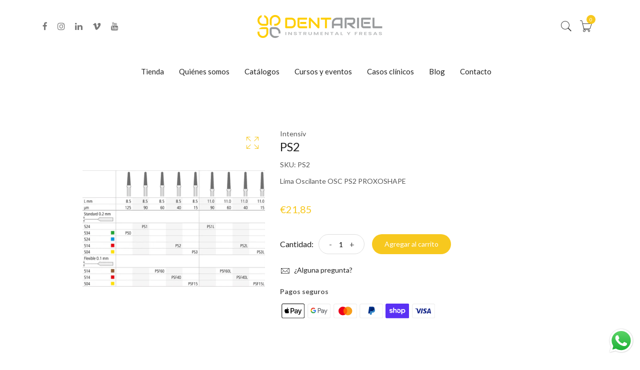

--- FILE ---
content_type: text/html; charset=utf-8
request_url: https://dentariel.com/products/ps2
body_size: 31254
content:
  
<!doctype html>
<!--[if IE 9]> <html class="ie9 no-js supports-no-cookies" lang="es"> <![endif]-->
<!--[if (gt IE 9)|!(IE)]><!--> <html class="no-js supports-no-cookies" lang="es" > <!--<![endif]-->
  
<head>
  <!-- Basic and Helper page needs -->
  <meta charset="utf-8">
  <meta http-equiv="X-UA-Compatible" content="IE=edge">
  <meta name="viewport" content="width=device-width,initial-scale=1">
  <meta name="theme-color" content="#f7c81e">
  <link rel="canonical" href="https://dentariel.com/products/ps2"><link rel="shortcut icon" href="//dentariel.com/cdn/shop/files/logo_32x32.png?v=1613567280" type="image/png" /><link rel="preconnect" href="https://cdn.shopify.com">
  <link rel="preconnect" href="https://ajax.googleapis.com/">
  <link rel="dns-prefetch" href="https://cdn.shopify.com">
  <link rel="preload" as="style" href="//dentariel.com/cdn/shop/t/6/assets/timber.css?v=64162034451996644971715115519">
  <link rel="preload" href="https://fonts.googleapis.com/css?family=Lato:300,300i,400,400i,700,900&display=swap" as="style">
  <link rel="preload" as="style" href="//dentariel.com/cdn/shop/t/6/assets/vendor.css?v=64377976265014917231709030394">
  
  <link rel="preload" as="style" href="//dentariel.com/cdn/shop/t/6/assets/slick.min.css?v=256262829939040711709030394">
  
  <link rel="preload" as="style" href="//dentariel.com/cdn/shop/t/6/assets/style.css?v=174208614067868016601713264871"><link rel="preload" as="style" href="//dentariel.com/cdn/shop/t/6/assets/skin-and-color.css?v=88302346435701085431763723200"><link rel="preload" href="//dentariel.com/cdn/shop/t/6/assets/core-js.js?v=6151913508059959971709030393" as="script">
  <link rel="preload" href="//dentariel.com/cdn/shop/t/6/assets/the-final-countdown.js?v=49086751758063431441709030394" as="script">
  <link rel="preload" href="//dentariel.com/cdn/shop/t/6/assets/lazysizes.min.js?v=42142965883612063611709030393" as="script">
  <link rel="preload" href="//dentariel.com/cdn/shop/t/6/assets/slick.min.js?v=71779134894361685811709030394" as="script">
  <link rel="preload" href="//dentariel.com/cdn/shop/t/6/assets/recent-view.js?v=171679271478575830981709030394" as="script">
  <link rel="preload" href="//dentariel.com/cdn/shop/t/6/assets/compare-product.js?v=115791203250195309061709030411" as="script"><link rel="preload" href="//dentariel.com/cdn/shopifycloud/storefront/assets/themes_support/option_selection-b017cd28.js" as="script">
  <link rel="preload" href="//dentariel.com/cdn/shopifycloud/storefront/assets/themes_support/api.jquery-7ab1a3a4.js" as="script">
  <link rel="preload" href="//dentariel.com/cdn/shop/t/6/assets/cart.api.js?v=121700901269789978731709030393" as="script">
  <link rel="preload" href="//dentariel.com/cdn/shop/t/6/assets/theme.js?v=84149807966641750041711565660" as="script">
  <link rel="preload" href="//dentariel.com/cdn/shop/t/6/assets/fastclick.min.js?v=29723458539410922371709030393" as="script">
  <link rel="preload" href="//dentariel.com/cdn/shop/t/6/assets/timber.js?v=63485039836858343541713522264" as="script"><!-- Title and description --><title>PS2

&ndash; Dentariel
</title><meta name="description" content="Lima Oscilante OSC PS2 PROXOSHAPE"><!-- Helpers --><!-- /snippets/social-meta-tags.liquid -->


  <meta property="og:type" content="product">
  <meta property="og:title" content="PS2">
  
    <meta property="og:image" content="http://dentariel.com/cdn/shop/products/Intensiv_Proxoshape_I_6dd16086-86f6-40ac-a909-a58a8ae51733_grande.jpg?v=1741610695">
    <meta property="og:image:secure_url" content="https://dentariel.com/cdn/shop/products/Intensiv_Proxoshape_I_6dd16086-86f6-40ac-a909-a58a8ae51733_grande.jpg?v=1741610695">
  
  <meta property="og:description" content="Lima Oscilante OSC PS2 PROXOSHAPE">
  <meta property="og:price:amount" content="21,85">
  <meta property="og:price:currency" content="EUR">

<meta property="og:url" content="https://dentariel.com/products/ps2">
<meta property="og:site_name" content="Dentariel">




  <meta name="twitter:card" content="summary">


  <meta name="twitter:title" content="PS2">
  <meta name="twitter:description" content="Lima Oscilante OSC PS2 PROXOSHAPE">
  <meta name="twitter:image" content="https://dentariel.com/cdn/shop/products/Intensiv_Proxoshape_I_6dd16086-86f6-40ac-a909-a58a8ae51733_grande.jpg?v=1741610695">
  <meta name="twitter:image:width" content="600">
  <meta name="twitter:image:height" content="600">

<!-- CSS --><link href="//dentariel.com/cdn/shop/t/6/assets/timber.css?v=64162034451996644971715115519" rel="stylesheet" type="text/css" media="all" />
<!-- google fonts -->
<link href="https://fonts.googleapis.com/css?family=Lato:300,300i,400,400i,700,900&display=swap" rel="stylesheet">
<!-- Put all third-party CSS files in the vendor.css file and minify the files -->
<link href="//dentariel.com/cdn/shop/t/6/assets/vendor.css?v=64377976265014917231709030394" rel="stylesheet" type="text/css" media="all" />
<link href="//dentariel.com/cdn/shop/t/6/assets/slick.min.css?v=256262829939040711709030394" rel="stylesheet" type="text/css" media="all" />
<!-- Link your style.css and responsive.css files below -->
<link href="//dentariel.com/cdn/shop/t/6/assets/style.css?v=174208614067868016601713264871" rel="stylesheet" type="text/css" media="all" />
<!-- Make all your dynamic CSS and Color calls here -->
<link href="//dentariel.com/cdn/shop/t/6/assets/skin-and-color.css?v=88302346435701085431763723200" rel="stylesheet" type="text/css" media="all" />

  <!-- Header hook for plugins -->
  <script>window.performance && window.performance.mark && window.performance.mark('shopify.content_for_header.start');</script><meta name="google-site-verification" content="HQCpS6jU5PeqnzA-Qmh7AksJItb6IXtVDl66VL4tNBA">
<meta id="shopify-digital-wallet" name="shopify-digital-wallet" content="/6753058919/digital_wallets/dialog">
<meta name="shopify-checkout-api-token" content="56c92c838477305f0c6a525e55527212">
<meta id="in-context-paypal-metadata" data-shop-id="6753058919" data-venmo-supported="false" data-environment="production" data-locale="es_ES" data-paypal-v4="true" data-currency="EUR">
<link rel="alternate" type="application/json+oembed" href="https://dentariel.com/products/ps2.oembed">
<script async="async" src="/checkouts/internal/preloads.js?locale=es-ES"></script>
<link rel="preconnect" href="https://shop.app" crossorigin="anonymous">
<script async="async" src="https://shop.app/checkouts/internal/preloads.js?locale=es-ES&shop_id=6753058919" crossorigin="anonymous"></script>
<script id="apple-pay-shop-capabilities" type="application/json">{"shopId":6753058919,"countryCode":"ES","currencyCode":"EUR","merchantCapabilities":["supports3DS"],"merchantId":"gid:\/\/shopify\/Shop\/6753058919","merchantName":"Dentariel","requiredBillingContactFields":["postalAddress","email","phone"],"requiredShippingContactFields":["postalAddress","email","phone"],"shippingType":"shipping","supportedNetworks":["visa","maestro","masterCard","amex"],"total":{"type":"pending","label":"Dentariel","amount":"1.00"},"shopifyPaymentsEnabled":true,"supportsSubscriptions":true}</script>
<script id="shopify-features" type="application/json">{"accessToken":"56c92c838477305f0c6a525e55527212","betas":["rich-media-storefront-analytics"],"domain":"dentariel.com","predictiveSearch":true,"shopId":6753058919,"locale":"es"}</script>
<script>var Shopify = Shopify || {};
Shopify.shop = "dentariel-dental.myshopify.com";
Shopify.locale = "es";
Shopify.currency = {"active":"EUR","rate":"1.0"};
Shopify.country = "ES";
Shopify.theme = {"name":"PLANTILLA NUEVA","id":159477399895,"schema_name":"Corano","schema_version":"3.0.2","theme_store_id":null,"role":"main"};
Shopify.theme.handle = "null";
Shopify.theme.style = {"id":null,"handle":null};
Shopify.cdnHost = "dentariel.com/cdn";
Shopify.routes = Shopify.routes || {};
Shopify.routes.root = "/";</script>
<script type="module">!function(o){(o.Shopify=o.Shopify||{}).modules=!0}(window);</script>
<script>!function(o){function n(){var o=[];function n(){o.push(Array.prototype.slice.apply(arguments))}return n.q=o,n}var t=o.Shopify=o.Shopify||{};t.loadFeatures=n(),t.autoloadFeatures=n()}(window);</script>
<script>
  window.ShopifyPay = window.ShopifyPay || {};
  window.ShopifyPay.apiHost = "shop.app\/pay";
  window.ShopifyPay.redirectState = null;
</script>
<script id="shop-js-analytics" type="application/json">{"pageType":"product"}</script>
<script defer="defer" async type="module" src="//dentariel.com/cdn/shopifycloud/shop-js/modules/v2/client.init-shop-cart-sync_BauuRneq.es.esm.js"></script>
<script defer="defer" async type="module" src="//dentariel.com/cdn/shopifycloud/shop-js/modules/v2/chunk.common_JQpvZAPo.esm.js"></script>
<script defer="defer" async type="module" src="//dentariel.com/cdn/shopifycloud/shop-js/modules/v2/chunk.modal_Cc_JA9bg.esm.js"></script>
<script type="module">
  await import("//dentariel.com/cdn/shopifycloud/shop-js/modules/v2/client.init-shop-cart-sync_BauuRneq.es.esm.js");
await import("//dentariel.com/cdn/shopifycloud/shop-js/modules/v2/chunk.common_JQpvZAPo.esm.js");
await import("//dentariel.com/cdn/shopifycloud/shop-js/modules/v2/chunk.modal_Cc_JA9bg.esm.js");

  window.Shopify.SignInWithShop?.initShopCartSync?.({"fedCMEnabled":true,"windoidEnabled":true});

</script>
<script>
  window.Shopify = window.Shopify || {};
  if (!window.Shopify.featureAssets) window.Shopify.featureAssets = {};
  window.Shopify.featureAssets['shop-js'] = {"shop-cart-sync":["modules/v2/client.shop-cart-sync_BVP18cnx.es.esm.js","modules/v2/chunk.common_JQpvZAPo.esm.js","modules/v2/chunk.modal_Cc_JA9bg.esm.js"],"init-fed-cm":["modules/v2/client.init-fed-cm_D8ocI3Hl.es.esm.js","modules/v2/chunk.common_JQpvZAPo.esm.js","modules/v2/chunk.modal_Cc_JA9bg.esm.js"],"shop-toast-manager":["modules/v2/client.shop-toast-manager_CLAzazP1.es.esm.js","modules/v2/chunk.common_JQpvZAPo.esm.js","modules/v2/chunk.modal_Cc_JA9bg.esm.js"],"init-shop-cart-sync":["modules/v2/client.init-shop-cart-sync_BauuRneq.es.esm.js","modules/v2/chunk.common_JQpvZAPo.esm.js","modules/v2/chunk.modal_Cc_JA9bg.esm.js"],"shop-button":["modules/v2/client.shop-button_CyDIc4qj.es.esm.js","modules/v2/chunk.common_JQpvZAPo.esm.js","modules/v2/chunk.modal_Cc_JA9bg.esm.js"],"init-windoid":["modules/v2/client.init-windoid_oJvx2C9L.es.esm.js","modules/v2/chunk.common_JQpvZAPo.esm.js","modules/v2/chunk.modal_Cc_JA9bg.esm.js"],"shop-cash-offers":["modules/v2/client.shop-cash-offers_CkIkb9Wi.es.esm.js","modules/v2/chunk.common_JQpvZAPo.esm.js","modules/v2/chunk.modal_Cc_JA9bg.esm.js"],"pay-button":["modules/v2/client.pay-button_5yb_uJBU.es.esm.js","modules/v2/chunk.common_JQpvZAPo.esm.js","modules/v2/chunk.modal_Cc_JA9bg.esm.js"],"init-customer-accounts":["modules/v2/client.init-customer-accounts_CO9OeEd-.es.esm.js","modules/v2/client.shop-login-button_DLqQTw7D.es.esm.js","modules/v2/chunk.common_JQpvZAPo.esm.js","modules/v2/chunk.modal_Cc_JA9bg.esm.js"],"avatar":["modules/v2/client.avatar_BTnouDA3.es.esm.js"],"checkout-modal":["modules/v2/client.checkout-modal_yS2RcjXz.es.esm.js","modules/v2/chunk.common_JQpvZAPo.esm.js","modules/v2/chunk.modal_Cc_JA9bg.esm.js"],"init-shop-for-new-customer-accounts":["modules/v2/client.init-shop-for-new-customer-accounts_DPeXQnFd.es.esm.js","modules/v2/client.shop-login-button_DLqQTw7D.es.esm.js","modules/v2/chunk.common_JQpvZAPo.esm.js","modules/v2/chunk.modal_Cc_JA9bg.esm.js"],"init-customer-accounts-sign-up":["modules/v2/client.init-customer-accounts-sign-up_D_IzRyVC.es.esm.js","modules/v2/client.shop-login-button_DLqQTw7D.es.esm.js","modules/v2/chunk.common_JQpvZAPo.esm.js","modules/v2/chunk.modal_Cc_JA9bg.esm.js"],"init-shop-email-lookup-coordinator":["modules/v2/client.init-shop-email-lookup-coordinator_CRbuXBM_.es.esm.js","modules/v2/chunk.common_JQpvZAPo.esm.js","modules/v2/chunk.modal_Cc_JA9bg.esm.js"],"shop-follow-button":["modules/v2/client.shop-follow-button_Bv9YhKz6.es.esm.js","modules/v2/chunk.common_JQpvZAPo.esm.js","modules/v2/chunk.modal_Cc_JA9bg.esm.js"],"shop-login-button":["modules/v2/client.shop-login-button_DLqQTw7D.es.esm.js","modules/v2/chunk.common_JQpvZAPo.esm.js","modules/v2/chunk.modal_Cc_JA9bg.esm.js"],"shop-login":["modules/v2/client.shop-login_CYZ0rRS7.es.esm.js","modules/v2/chunk.common_JQpvZAPo.esm.js","modules/v2/chunk.modal_Cc_JA9bg.esm.js"],"lead-capture":["modules/v2/client.lead-capture_X_4VExJo.es.esm.js","modules/v2/chunk.common_JQpvZAPo.esm.js","modules/v2/chunk.modal_Cc_JA9bg.esm.js"],"payment-terms":["modules/v2/client.payment-terms_DA3Rk9yv.es.esm.js","modules/v2/chunk.common_JQpvZAPo.esm.js","modules/v2/chunk.modal_Cc_JA9bg.esm.js"]};
</script>
<script>(function() {
  var isLoaded = false;
  function asyncLoad() {
    if (isLoaded) return;
    isLoaded = true;
    var urls = ["https:\/\/cdn.shopify.com\/s\/files\/1\/0067\/5305\/8919\/t\/3\/assets\/globo.filter.init.js?shop=dentariel-dental.myshopify.com","https:\/\/cdn.shopify.com\/s\/files\/1\/0067\/5305\/8919\/t\/2\/assets\/globo.filter.init.js?shop=dentariel-dental.myshopify.com"];
    for (var i = 0; i < urls.length; i++) {
      var s = document.createElement('script');
      s.type = 'text/javascript';
      s.async = true;
      s.src = urls[i];
      var x = document.getElementsByTagName('script')[0];
      x.parentNode.insertBefore(s, x);
    }
  };
  if(window.attachEvent) {
    window.attachEvent('onload', asyncLoad);
  } else {
    window.addEventListener('load', asyncLoad, false);
  }
})();</script>
<script id="__st">var __st={"a":6753058919,"offset":3600,"reqid":"ea9912ec-4138-429c-ac11-69ecc7714db8-1769617600","pageurl":"dentariel.com\/products\/ps2","u":"9c14be10d2f0","p":"product","rtyp":"product","rid":4531332677735};</script>
<script>window.ShopifyPaypalV4VisibilityTracking = true;</script>
<script id="captcha-bootstrap">!function(){'use strict';const t='contact',e='account',n='new_comment',o=[[t,t],['blogs',n],['comments',n],[t,'customer']],c=[[e,'customer_login'],[e,'guest_login'],[e,'recover_customer_password'],[e,'create_customer']],r=t=>t.map((([t,e])=>`form[action*='/${t}']:not([data-nocaptcha='true']) input[name='form_type'][value='${e}']`)).join(','),a=t=>()=>t?[...document.querySelectorAll(t)].map((t=>t.form)):[];function s(){const t=[...o],e=r(t);return a(e)}const i='password',u='form_key',d=['recaptcha-v3-token','g-recaptcha-response','h-captcha-response',i],f=()=>{try{return window.sessionStorage}catch{return}},m='__shopify_v',_=t=>t.elements[u];function p(t,e,n=!1){try{const o=window.sessionStorage,c=JSON.parse(o.getItem(e)),{data:r}=function(t){const{data:e,action:n}=t;return t[m]||n?{data:e,action:n}:{data:t,action:n}}(c);for(const[e,n]of Object.entries(r))t.elements[e]&&(t.elements[e].value=n);n&&o.removeItem(e)}catch(o){console.error('form repopulation failed',{error:o})}}const l='form_type',E='cptcha';function T(t){t.dataset[E]=!0}const w=window,h=w.document,L='Shopify',v='ce_forms',y='captcha';let A=!1;((t,e)=>{const n=(g='f06e6c50-85a8-45c8-87d0-21a2b65856fe',I='https://cdn.shopify.com/shopifycloud/storefront-forms-hcaptcha/ce_storefront_forms_captcha_hcaptcha.v1.5.2.iife.js',D={infoText:'Protegido por hCaptcha',privacyText:'Privacidad',termsText:'Términos'},(t,e,n)=>{const o=w[L][v],c=o.bindForm;if(c)return c(t,g,e,D).then(n);var r;o.q.push([[t,g,e,D],n]),r=I,A||(h.body.append(Object.assign(h.createElement('script'),{id:'captcha-provider',async:!0,src:r})),A=!0)});var g,I,D;w[L]=w[L]||{},w[L][v]=w[L][v]||{},w[L][v].q=[],w[L][y]=w[L][y]||{},w[L][y].protect=function(t,e){n(t,void 0,e),T(t)},Object.freeze(w[L][y]),function(t,e,n,w,h,L){const[v,y,A,g]=function(t,e,n){const i=e?o:[],u=t?c:[],d=[...i,...u],f=r(d),m=r(i),_=r(d.filter((([t,e])=>n.includes(e))));return[a(f),a(m),a(_),s()]}(w,h,L),I=t=>{const e=t.target;return e instanceof HTMLFormElement?e:e&&e.form},D=t=>v().includes(t);t.addEventListener('submit',(t=>{const e=I(t);if(!e)return;const n=D(e)&&!e.dataset.hcaptchaBound&&!e.dataset.recaptchaBound,o=_(e),c=g().includes(e)&&(!o||!o.value);(n||c)&&t.preventDefault(),c&&!n&&(function(t){try{if(!f())return;!function(t){const e=f();if(!e)return;const n=_(t);if(!n)return;const o=n.value;o&&e.removeItem(o)}(t);const e=Array.from(Array(32),(()=>Math.random().toString(36)[2])).join('');!function(t,e){_(t)||t.append(Object.assign(document.createElement('input'),{type:'hidden',name:u})),t.elements[u].value=e}(t,e),function(t,e){const n=f();if(!n)return;const o=[...t.querySelectorAll(`input[type='${i}']`)].map((({name:t})=>t)),c=[...d,...o],r={};for(const[a,s]of new FormData(t).entries())c.includes(a)||(r[a]=s);n.setItem(e,JSON.stringify({[m]:1,action:t.action,data:r}))}(t,e)}catch(e){console.error('failed to persist form',e)}}(e),e.submit())}));const S=(t,e)=>{t&&!t.dataset[E]&&(n(t,e.some((e=>e===t))),T(t))};for(const o of['focusin','change'])t.addEventListener(o,(t=>{const e=I(t);D(e)&&S(e,y())}));const B=e.get('form_key'),M=e.get(l),P=B&&M;t.addEventListener('DOMContentLoaded',(()=>{const t=y();if(P)for(const e of t)e.elements[l].value===M&&p(e,B);[...new Set([...A(),...v().filter((t=>'true'===t.dataset.shopifyCaptcha))])].forEach((e=>S(e,t)))}))}(h,new URLSearchParams(w.location.search),n,t,e,['guest_login'])})(!0,!0)}();</script>
<script integrity="sha256-4kQ18oKyAcykRKYeNunJcIwy7WH5gtpwJnB7kiuLZ1E=" data-source-attribution="shopify.loadfeatures" defer="defer" src="//dentariel.com/cdn/shopifycloud/storefront/assets/storefront/load_feature-a0a9edcb.js" crossorigin="anonymous"></script>
<script crossorigin="anonymous" defer="defer" src="//dentariel.com/cdn/shopifycloud/storefront/assets/shopify_pay/storefront-65b4c6d7.js?v=20250812"></script>
<script data-source-attribution="shopify.dynamic_checkout.dynamic.init">var Shopify=Shopify||{};Shopify.PaymentButton=Shopify.PaymentButton||{isStorefrontPortableWallets:!0,init:function(){window.Shopify.PaymentButton.init=function(){};var t=document.createElement("script");t.src="https://dentariel.com/cdn/shopifycloud/portable-wallets/latest/portable-wallets.es.js",t.type="module",document.head.appendChild(t)}};
</script>
<script data-source-attribution="shopify.dynamic_checkout.buyer_consent">
  function portableWalletsHideBuyerConsent(e){var t=document.getElementById("shopify-buyer-consent"),n=document.getElementById("shopify-subscription-policy-button");t&&n&&(t.classList.add("hidden"),t.setAttribute("aria-hidden","true"),n.removeEventListener("click",e))}function portableWalletsShowBuyerConsent(e){var t=document.getElementById("shopify-buyer-consent"),n=document.getElementById("shopify-subscription-policy-button");t&&n&&(t.classList.remove("hidden"),t.removeAttribute("aria-hidden"),n.addEventListener("click",e))}window.Shopify?.PaymentButton&&(window.Shopify.PaymentButton.hideBuyerConsent=portableWalletsHideBuyerConsent,window.Shopify.PaymentButton.showBuyerConsent=portableWalletsShowBuyerConsent);
</script>
<script data-source-attribution="shopify.dynamic_checkout.cart.bootstrap">document.addEventListener("DOMContentLoaded",(function(){function t(){return document.querySelector("shopify-accelerated-checkout-cart, shopify-accelerated-checkout")}if(t())Shopify.PaymentButton.init();else{new MutationObserver((function(e,n){t()&&(Shopify.PaymentButton.init(),n.disconnect())})).observe(document.body,{childList:!0,subtree:!0})}}));
</script>
<script id='scb4127' type='text/javascript' async='' src='https://dentariel.com/cdn/shopifycloud/privacy-banner/storefront-banner.js'></script><link id="shopify-accelerated-checkout-styles" rel="stylesheet" media="screen" href="https://dentariel.com/cdn/shopifycloud/portable-wallets/latest/accelerated-checkout-backwards-compat.css" crossorigin="anonymous">
<style id="shopify-accelerated-checkout-cart">
        #shopify-buyer-consent {
  margin-top: 1em;
  display: inline-block;
  width: 100%;
}

#shopify-buyer-consent.hidden {
  display: none;
}

#shopify-subscription-policy-button {
  background: none;
  border: none;
  padding: 0;
  text-decoration: underline;
  font-size: inherit;
  cursor: pointer;
}

#shopify-subscription-policy-button::before {
  box-shadow: none;
}

      </style>
<script id="sections-script" data-sections="product-recommendations" defer="defer" src="//dentariel.com/cdn/shop/t/6/compiled_assets/scripts.js?v=8165"></script>
<script>window.performance && window.performance.mark && window.performance.mark('shopify.content_for_header.end');</script>
  <!-- /snippets/oldIE-js.liquid -->


<!--[if lt IE 9]>
<script src="//cdnjs.cloudflare.com/ajax/libs/html5shiv/3.7.2/html5shiv.min.js" type="text/javascript"></script>
<script src="//dentariel.com/cdn/shop/t/6/assets/respond.min.js?v=52248677837542619231709030394" type="text/javascript"></script>
<link href="//dentariel.com/cdn/shop/t/6/assets/respond-proxy.html" id="respond-proxy" rel="respond-proxy" />
<link href="//dentariel.com/search?q=190064a4f54737a41ef010fd7fa24411" id="respond-redirect" rel="respond-redirect" />
<script src="//dentariel.com/search?q=190064a4f54737a41ef010fd7fa24411" type="text/javascript"></script>
<![endif]-->


  <!-- JS --><!-- Put all third-party JS files in the vendor.css file and minify the files -->
<script src="//dentariel.com/cdn/shop/t/6/assets/core-js.js?v=6151913508059959971709030393"></script>

<script src="//dentariel.com/cdn/shop/t/6/assets/the-final-countdown.js?v=49086751758063431441709030394" async="async"></script>

  <!-- "snippets/alireviews_core.liquid" was not rendered, the associated app was uninstalled -->

  <!-- Google Tag Manager -->
  <script>
window.dataLayer = window.dataLayer || [];
</script>
<script>(function(w,d,s,l,i){w[l]=w[l]||[];w[l].push({'gtm.start':
new Date().getTime(),event:'gtm.js'});var f=d.getElementsByTagName(s)[0],
j=d.createElement(s),dl=l!='dataLayer'?'&l='+l:'';j.async=true;j.src=
'https://www.googletagmanager.com/gtm.js?id='+i+dl;f.parentNode.insertBefore(j,f);
})(window,document,'script','dataLayer','GTM-T73Z642');</script>
<!-- End Google Tag Manager -->
<!-- BEGIN app block: shopify://apps/searchpie-seo-speed/blocks/sb-snippets/29f6c508-9bb9-4e93-9f98-b637b62f3552 --><!-- BEGIN app snippet: sb-meta-tags --><!-- SearchPie meta tags -->

<title>PS2</title><meta name="description" content="Lima Oscilante OSC PS2 PROXOSHAPE">
<!-- END SearchPie meta tags X --><!-- END app snippet --><!-- BEGIN app snippet: Secomapp-Instant-Page --><script>
    var timeout = 2000;
    (function (w, d, s) {
        function asyncLoad_isp() {
            setTimeout(function () {
                var head = document.head;
                var r = document.createElement('script');
                r.type = "module";
                r.integrity = "sha384-MWfCL6g1OTGsbSwfuMHc8+8J2u71/LA8dzlIN3ycajckxuZZmF+DNjdm7O6H3PSq";
                r.src = "//instant.page/5.1.1";
                r.defer = true;
                head.appendChild(r);
            }, timeout);
        };
        document.addEventListener('DOMContentLoaded', function (event) {
            asyncLoad_isp();
        });
    })(window, document, 'script');
</script>
<!-- END app snippet --><!-- BEGIN app snippet: Secomapp-Store --><!-- seo-booster-json-ld-store -->

<!-- seo-booster-website -->
<script type="application/ld+json">
  {
     "@context": "http://schema.org",
     "@type": "WebSite",
     
     "name" : "Dentariel",
     
     
     "url": "https://dentariel.com/",
     "potentialAction": {
       "@type": "SearchAction",
       "target": {
          "@type": "EntryPoint",
          "urlTemplate": "https://dentariel.com/search?q={search_term_string}"
        },
       "query-input": "required name=search_term_string"
     }
  }
</script>
<!-- end-seo-booster-website -->

<!-- seo-booster-organization -->
<script type="application/ld+json">
  {
  	"@context": "http://schema.org",
  	"@type": "Organization",
      
      "name" : "Dentariel",
      
  	"url": "https://dentariel.com","logo": "https://sb.secomapp.com/images/artwork/sb_logo_88100.png","description": "Lima Oscilante OSC PS2 PROXOSHAPE",
      "address": {
        "@type": "PostalAddress",
        "streetAddress": "Calle Torrecilla del Puerto",
        "addressLocality": "Madrid",
        "addressCountry":  "ES",
        "addressRegion": "Madrid",
        "postalCode": "28043"
      }
  , "sameAs" : [
  
  "https://www.instagram.com/dentariel/?hl=es"
      
  ]}
</script>

<!-- End - seo-booster-json-ld-store -->
<!-- END app snippet --><!-- BEGIN app snippet: Secomapp-Breadcrumb --><!-- seo-booster-json-ld-Breadcrumb -->
<script type="application/ld+json">
    {
        "@context": "http://schema.org",
        "@type": "BreadcrumbList",
        "itemListElement": [{
            "@type": "ListItem",
            "position": "1",
            "item": {
                "@type": "Website",
                "@id": "https://dentariel.com",
                "name": "Dentariel"
            }
        }]

 }

</script>
<!-- END app snippet -->



<!-- BEGIN app snippet: sb-detect-broken-link --><script></script><!-- END app snippet -->
<!-- BEGIN app snippet: internal-link --><script>
	
</script><!-- END app snippet -->
<!-- BEGIN app snippet: social-tags --><!-- SearchPie Social Tags -->


<!-- END SearchPie Social Tags --><!-- END app snippet -->
<!-- BEGIN app snippet: sb-nx -->

<!-- END app snippet -->
<!-- END SearchPie snippets -->
<!-- END app block --><!-- BEGIN app block: shopify://apps/smart-filter-search/blocks/app-embed/5cc1944c-3014-4a2a-af40-7d65abc0ef73 -->
<link href="https://cdn.shopify.com/extensions/019bfeb7-904d-74f6-813f-a490ec701795/smart-product-filters-677/assets/globo.filter.min.js" as="script" rel="preload">
<link rel="preconnect" href="https://filter-x1.globo.io" crossorigin>
<link rel="dns-prefetch" href="https://filter-x1.globo.io"><link rel="stylesheet" href="https://cdn.shopify.com/extensions/019bfeb7-904d-74f6-813f-a490ec701795/smart-product-filters-677/assets/globo.search.css" media="print" onload="this.media='all'">

<meta id="search_terms_value" content="" />
<!-- BEGIN app snippet: global.variables --><script>
  window.shopCurrency = "EUR";
  window.shopCountry = "ES";
  window.shopLanguageCode = "es";

  window.currentCurrency = "EUR";
  window.currentCountry = "ES";
  window.currentLanguageCode = "es";

  window.shopCustomer = false

  window.useCustomTreeTemplate = false;
  window.useCustomProductTemplate = false;

  window.GloboFilterRequestOrigin = "https://dentariel.com";
  window.GloboFilterShopifyDomain = "dentariel-dental.myshopify.com";
  window.GloboFilterSFAT = "";
  window.GloboFilterSFApiVersion = "2025-07";
  window.GloboFilterProxyPath = "/apps/globofilters";
  window.GloboFilterRootUrl = "";
  window.GloboFilterTranslation = {"search":{"suggestions":"Sugerencias","collections":"Colecciones","pages":"Páginas","products":"Productos","view_all":"Buscar...","not_found":"Lo siento, no hemos encontrado resultados","view_all_products":"Ver todos los resultados de la búsqueda"},"form":{"heading":"Search products","select":"-- Select --","search":"Search","submit":"Search","clear":"Clear"},"filter":{"filter_by":"Filtrar por","clear_all":"Borrar todo","clear":"Borrar","in_stock":"Disponible","out_of_stock":"No disponible","ready_to_ship":"Listo para ser enviado"},"sort":{"sort_by":"Ordenar por","manually":"Destacados","availability_in_stock_first":"Disponibilidad","best_selling":"Lo más vendido","alphabetically_a_z":"Alfabéticamente, A-Z","alphabetically_z_a":"Alfabéticamente, Z-A","price_low_to_high":"Precio, más barato primero","price_high_to_low":"Precio, más caro primero","date_new_to_old":"Novedades primero","date_old_to_new":"Lo más antiguo primero","sale_off":"% de descuento"},"product":{"add_to_cart":"Agregar al carrito","unavailable":"No disponible","sold_out":"Agotado","sale":"Oferta","load_more":"Cargar más","limit":"Mostrar","no_results":"No hay productos encontrados"},"labels":{"169768":"Marca","169770":"Precio","169773":"Tipo","169793":"Forma","169794":"Grano","169810":"Tratamientos","241921":"Usos"}};
  window.isMultiCurrency =false;
  window.globoEmbedFilterAssetsUrl = 'https://cdn.shopify.com/extensions/019bfeb7-904d-74f6-813f-a490ec701795/smart-product-filters-677/assets/';
  window.assetsUrl = window.globoEmbedFilterAssetsUrl;
  window.GloboMoneyFormat = "€{{amount_with_comma_separator}}";
</script><!-- END app snippet -->
<script type="text/javascript" hs-ignore data-ccm-injected>document.getElementsByTagName('html')[0].classList.add('spf-filter-loading','spf-has-filter', 'gf-left','gf-theme-version-3','spf-layout-app');
window.enabledEmbedFilter = true;
window.currentThemeId = 159477399895;
window.sortByRelevance = false;
window.moneyFormat = "€{{amount_with_comma_separator}}";
window.GloboMoneyWithCurrencyFormat = "€{{amount_with_comma_separator}} EUR";
window.filesUrl = '//dentariel.com/cdn/shop/files/';
var GloboEmbedFilterConfig = {
api: {filterUrl: "https://filter-x1.globo.io/filter",searchUrl: "https://filter-x1.globo.io/search", url: "https://filter-x1.globo.io"},
shop: {
  name: "Dentariel",
  url: "https://dentariel.com",
  domain: "dentariel-dental.myshopify.com",
  locale: "es",
  cur_locale: "es",
  predictive_search_url: "/search/suggest",
  country_code: "ES",
  root_url: "",
  cart_url: "/cart",
  search_url: "/search",
  cart_add_url: "/cart/add",
  search_terms_value: "",
  product_image: {width: 200, height: 200},
  no_image_url: "https://cdn.shopify.com/s/images/themes/product-1.png",
  swatches: [],
  swatchConfig: {"enable":false},
  enableRecommendation: false,
  themeStoreId: null,
  hideOneValue: false,
  newUrlStruct: true,
  newUrlForSEO: false,redirects: [],
  images: {},
  settings: {"favicon":"\/\/dentariel.com\/cdn\/shop\/files\/logo.png?v=1613567280","currency_enable":false,"currency_handle":"ajax_currency","supported_currencies":"USD, USD - US Dollar | EUR, EUR - Euro | GBP, GBP - British Pound | INR, INR - Indian Rupee | BDT, BDT - Bangladesh Taka | JPY, JPY - Japan Yen | CAD, CAD - Canada Dollar | AUD, AUD - Australian Dollar","google_translate_enable":true,"language_handle":"shopify_language","predictive_search_enabled":false,"predictive_search_show_vendor":true,"predictive_search_show_price":true,"heading_animated_enable":false,"ajax_search_enable":false,"enable_preloader":false,"preloader_style":"Style_20","preloader_image":null,"preloader_bg":"#ffffff","preloader_color":"#f7c81e","preloader_border_color":"#ffffff","preloader_border_width":5,"scroll_top_enable":true,"disable_selection_text":false,"disable_right_click":false,"page_width":1140,"dark_enable":false,"rtl_enable":false,"langauges_rtl":"he,ar","m1_megamenu_title":"Shop","m1_megamenu_column_1_handle":"diamond","m1_megamenu_column_1_url":"\/collections\/diamond","m1_megamenu_column_2_handle":"bronze","m1_megamenu_column_2_url":"\/collections\/bronze","m1_megamenu_column_3_handle":"gold","m1_megamenu_column_3_url":"\/collections\/gold","m1_megamenu_column_4_handle":"silver","m1_megamenu_column_4_url":"\/collections\/silver","m1_megamenu_image_1":null,"m1_megamenu_image_url_1":"\/collections\/all","m1_megamenu_image_2":null,"m1_megamenu_image_url_2":"\/products\/12-unique-content-for-each-product-on-the-product-tab","m2_megamenu_title":"","m2_megamenu_column_1_handle":"","m2_megamenu_column_2_handle":"","m2_megamenu_column_3_handle":"","m2_megamenu_column_4_handle":"","m2_megamenu_image_1":null,"m2_megamenu_image_url_1":null,"m2_megamenu_image_2":null,"m2_megamenu_image_url_2":null,"m3_megamenu_title":"","m3_megamenu_column_1_handle":"","m3_megamenu_column_2_handle":"","m3_megamenu_column_3_handle":"","m3_megamenu_column_4_handle":"","m3_megamenu_image_1":null,"m3_megamenu_image_url_1":null,"m3_megamenu_image_2":null,"m3_megamenu_image_url_2":null,"m4_megamenu_title":"","m4_megamenu_column_1_handle":"","m4_megamenu_column_2_handle":"","m4_megamenu_column_3_handle":"","m4_megamenu_column_4_handle":"","m4_megamenu_image_1":null,"m4_megamenu_image_url_1":null,"m4_megamenu_image_2":null,"m4_megamenu_image_url_2":null,"m5_megamenu_title":"","m5_megamenu_column_1_handle":"","m5_megamenu_column_2_handle":"","m5_megamenu_column_3_handle":"","m5_megamenu_column_4_handle":"","m5_megamenu_image_1":null,"m5_megamenu_image_url_1":null,"m5_megamenu_image_2":null,"m5_megamenu_image_url_2":null,"primary_color_enable":true,"color_primary":"#f7c81e","body_bg_color_enable":false,"body_bg_color":"","theme_default_button_color_enable":true,"theme_default_button_color":"#000000","theme_default_button_bg_color":"#f7c81e","theme_default_button_hover_color":"#fff","theme_default_button_hover_bg_color":"#222222","typography_enable":false,"body_font_handle":{"error":"json not allowed for this object"},"header_font_handle":{"error":"json not allowed for this object"},"paragraph_font_handle":{"error":"json not allowed for this object"},"font_size_enable":false,"h1_font_size":40,"h2_font_size":32,"h3_font_size":28,"h4_font_size":24,"h5_font_size":20,"h6_font_size":16,"p_font_size":14,"h1_mobile_font_size":34,"h2_mobile_font_size":28,"h3_mobile_font_size":24,"h4_mobile_font_size":20,"h5_mobile_font_size":18,"h6_mobile_font_size":16,"p_mobile_font_size":14,"topbar_notification_enable":false,"countdown_date":"2024-11-26","countdown_timer_enable":false,"topbar_notification":"topbar_in_index","notification_text":"\u003cp\u003e\u003cstrong\u003eBlack Week \u003c\/strong\u003e- descuentos hasta el \u003cstrong\u003e20% \u003c\/strong\u003e\u003c\/p\u003e","notification_button_name":"Comprar ahora","notification_button_url":"\/collections","notification_bg_image":null,"notification_text_color":"#ffffff","topbar_color_1":"#000000","topbar_color_2":"#000000","notification_overlay_color":"#000000","notification_overlay_opacity":0,"notificaction_button_bg_color":"#f7c81e","notificaction_button_border_color":"#ffffff","notificaction_button_color":"#ffffff","notificaction_button_hover_bg_color":"#000000","notificaction_button_hover_border_color":"#ffffff","notificaction_button_hover_color":"#ffffff","notificaction_close_button_bg_color":"","notificaction_close_button_border_color":"rgba(0,0,0,0)","notificaction_close_button_color":"#000000","notificaction_close_button_hover_bg_color":"rgba(0,0,0,0)","notificaction_close_button_hover_border_color":"rgba(0,0,0,0)","notificaction_close_button_hover_color":"#000000","newsletter_system":"by_mailchimp","newsletter_action":"","email_placeholder":"Email","button_name":"Suscribirse","privacy_policy_checbox_enable":true,"privacy_policy_content":"\u003cp\u003eAcepto los \u003ca href=\"\/pages\/terminos-y-condiciones\" title=\"Términos y condiciones\"\u003etérminos y condiciones\u003c\/a\u003e\u003c\/p\u003e","newsletter_popup_enable":false,"one_day_popup_enable":false,"newsletter_style_handle":"newsletter_style_2","newsletter_bg_img":null,"newletter_popup_title":"Newsletter","newsletter_text":"Join over 1,000 people who get free and fresh content delivered automatically each time we publish","newsletter_button_name":"Subscribe","dont_show_again_enable":true,"dont_show_again_text":"Don't show this again","newsletter_color_enable":false,"newsletter_overlay_color":"#ffffff","newsletter_overlay_opacicty":0.1,"popup_newsletter_title_color":"#000000","popup_newsletter_description_color":"#666666","input_field_color":"#ddd","newsletter_button_bg_color":"#000000","newsletter_button_color":"#fff","newsletter_button_hover_bg_color":"#666666","newsletter_button_hover_color":"#fff","dont_show_title_color":"#000000","close_icon_color":"#999999","product_action_button_enable":true,"grid_product_type_enable":true,"product_color_enable":false,"product_title_nowrap_enable":true,"truncate_count_enable":false,"truncate_count_handle":"40","hover_image_change_enable":true,"thumb_border_color_enable":false,"product_thumb_border_color":"#f3f3f3","universal_image_size_enable":true,"similar_image_size_handle":"x263","price_range_enable":false,"price_from_title":"From","price_to_title":"to","new_title":"New","sale_title":"","save_title":"Ahorra","soldout_title":"Agotado","sale_percent_enable":true,"coming_soon_title":"Coming Soon","sale_bade_bg_color":"#222","sale_bade_color":"#fff","select_option_title":"Select Options","cart_button_title":"Agregar al carrito","affiliate_cart_button_title":"Buy from Amazon","soldout_button_title":"Soldout","preorder_button_title":"Preorder","coming_soon_title_button":"View Details","grid_contact_title_button":"View Details","contact_button_title":"Contact Us","make_a_selection":"Make a Selection","product_cart_type":"ajax_spin_cart","wait_title":"Agregando..","added_title":"¡Agregado!","unavailable_title":"Uavailable","successfull_note":"Agregado!","view_cart_button2":"Ver carrito","checkout_button2":"Ir a pagar","product_quickview_enalbe":true,"quickview_product_variant_enable":true,"quickview_title":"Quick View","qcv_add_to_cart_text":"Add to Cart","qcv_cart_wait_text":"Wait..","qcv_cart_added_text":"Added","qcv_cart_error_text":"Limit Products","compare_product_enalbe":false,"compare_popup_title":"Compare Product","compare_text_title":"Add to compare","compare_button_title":"\u003ci class=\"pe-7s-refresh-2\"\u003e\u003c\/i\u003e","action_title":"Action","remove_title":"Remove","product_name_title":"Product name","product_image_title":"Product image","view_product_title":"View Product","on_sale_title":"On Sale","product_description_title":"Product description","availability_title":"Availability","instock_title":"Available In stock","outofstock_title":"Unavailable In stock","day_title":"Days","hour_title":"Hours","minute_title":"Mins","second_title":"Secs","product_short_description":"[short_description] Your content or text here [\/short_description]","product_description":"[product_description] Your content or text here [\/product_description]","product_countdown":"[countdown]YYYY\/MM\/DD[\/countdown]","product_affiliate":"[affiliate_link]Here add your affiliate link[\/affiliate_link]","product_new_badge":"[new_products]Here add your product New Badge day limit[\/new_products]","unique_description_1":"[unique_description_1] Your content or text here [\/unique_description_1]","unique_description_2":"[unique_description_2] Your content or text here [\/unique_description_2]","unique_description_3":"[unique_description_3] Your content or text here [\/unique_description_3]","social_icon_1_name":"facebook","social_icon_1_link":"https:\/\/www.facebook.com\/dentarieloficial\/","social_icon_2_name":"instagram","social_icon_2_link":"https:\/\/www.instagram.com\/dentariel\/","social_icon_3_name":"linkedin","social_icon_3_link":"https:\/\/www.linkedin.com\/company\/dentariel\/","social_icon_4_name":"vimeo","social_icon_4_link":"https:\/\/vimeo.com\/dentariel","social_icon_5_name":"youtube","social_icon_5_link":"https:\/\/www.youtube.com\/channel\/UCKVcUvqkxYEz8PRwqRZlswQ","social_icon_6_name":"","social_icon_6_link":null,"social_icon_7_name":"","social_icon_7_link":null,"social_icon_8_name":"","wishlist_enable":false,"wishlist_title":"Wishlist","add_wishlit_title":"Add to wishlist","loading_wishlist":"Loading..","remove_wishlit_title":"Remove From wishlist","go_to_wishlit_title":"Go to wishlist","wishlist_empty_title":"Your wishlist is currently empty!","login_request_title":"Please login your account","logo_use_image1":null,"login_sub_text":"Please login using account detail bellow.","register_sub_text":"Please Register using account detail bellow.","customer_logout_title":"Logout","custom_page_padding_top":100,"custom_page_padding_bottom":80,"custom_page_padding_top_xs":80,"custom_page_padding_bottom_xs":60,"customer_page_padding_top":100,"customer_page_padding_bottom":100,"customer_page_padding_top_xs":80,"customer_page_padding_bottom_xs":80,"theme_custom_css_style":"","theme_custom_script":"","checkout_header_image":null,"checkout_logo_image":"\/\/dentariel.com\/cdn\/shop\/files\/new-logo-2024-150b.png?v=1714397587","checkout_logo_position":"left","checkout_logo_size":"medium","checkout_body_background_image":null,"checkout_body_background_color":"#fff","checkout_input_background_color_mode":"white","checkout_sidebar_background_image":null,"checkout_sidebar_background_color":"#fafafa","checkout_heading_font":"-apple-system, BlinkMacSystemFont, 'Segoe UI', Roboto, Helvetica, Arial, sans-serif, 'Apple Color Emoji', 'Segoe UI Emoji', 'Segoe UI Symbol'","checkout_body_font":"-apple-system, BlinkMacSystemFont, 'Segoe UI', Roboto, Helvetica, Arial, sans-serif, 'Apple Color Emoji', 'Segoe UI Emoji', 'Segoe UI Symbol'","checkout_accent_color":"#000000","checkout_button_color":"#000000","checkout_error_color":"#e32c2b","custom_script":"","section_json":false,"section_json_url":"https:\/\/cdn.shopify.com\/s\/files\/1\/0250\/5169\/3134\/files\/section.js?v=1599978338","breadcrumb_banner_enable":true,"breadcrumb_banner_image":"","breadcrub_page_title_enable":false,"breadcrumb_snow_enable":false,"breadcrumb_banner_bg":"#f5f5f5","breadcrumb_banner_overlay_color":"#000000","breadcrumb_banner_opacity":0,"breadcurmb_title_color":"#222222","breadcurmb_page_title_color":"#222222","active_breadcurmb_page_title_color":"#c29958","breadcrumb_padding_top":25,"breadcrumb_padding_bottom":25,"breadcrumb_padding_top_xs":25,"breadcrumb_padding_bottom_xs":25,"heading_enable":true,"password_logo":"","comming_soon_title":"We are coming very soon...","comming_soon_content":"Lorem Ipsum is simply dummy text of the printing and typesetting industry. Lorem Ipsum has been the industry's standard dummy text","countdown_enable":true,"countdown_style_handle":"countdown_style_1","opening_date":"2019-05-01","subscribe_field_enable":true,"subscribe_title":"Subscribe for our next update","email_placeholder_title":"Enter your e-mial","subscribe_button_title":"Subscribe","store_password_enable":true,"password_placeholder_title":"Enter store using password","password_action_field_enable":true,"full_page_bg_image":"","gradiant_bg_color_1":"#0072b0","gradiant_bg_color_2":"#70b100","password_overlay_color":"#000000","password_overlay_color_opacity":0.5,"countdown_color":"#ffffff","opps_404":"shopify:\/\/shop_images\/kisspng-internet-archive-http-404-wayback-machine-error-5acc81d306c1c6.7575910415233520190277.png","heading_404":"Ooops! Error 404","sub_text_404":"Sorry, But the page you are looking for does't exist!","button_title":"Go to home page","button_url":"\/","skin_color_enable":true,"box_layout_enable":false,"megamenu_title":"Pages","megamenu_column_1_handle":"main-menu","megamenu_column_2_handle":"footer","megamenu_column_3_handle":"main-menu","megamenu_column_4_handle":"main-menu","megamenu_image_1":"shopify:\/\/shop_images\/img1-static-menu.jpg","megamenu_image_url_1":"shopify:\/\/collections","megamenu_image_2":"shopify:\/\/shop_images\/img2-static-menu.jpg","megamenu_image_url_2":"shopify:\/\/collections\/all","megamenu_image":"","megamenu_image_url":"shopify:\/\/products\/1-new-and-sale-badge-product","megamenu_column_1":"footer","mega_title":"Contact","input_fild_color":"#999999","footer_script":"","google_analytic_enable":false,"google_tracking_id":"UA-91020528-1","recent_post_title":"Recent Post","recent_post_limit_handle":"3","archive_title":"Archive","blog_tags_title":"Tags","blog_tags_list_limit_handle":"15","categories_title":"Categories","categories_list_limit_hanlde":"5","vendors_title":"Vendors","vendors_list_limit_hanlde":"5","types_title":"Products Types","types_list_limit_hanlde":"5","color_title":"Color","color_picker":"red, green, blue, yellow, white, gold, gray, magenta, maroon, navy, purple, violet, black, pink, orange, silver,","colors_list_limit_hanlde":"10","size_title":"Size","size_picker":"s, m, l, xl, xxl,","size_list_limit_hanlde":"5","tags_title":"Tags","tags_list_limit_hanlde":"15","sinpets_call":"search-bar","custom_page_margin_top":"100","custom_page_margin_bottom":"100","section_margin_top_xs":"70","section_margin_bottom_xs":"70","h_social_icon_1_name":"twitter","h_social_icon_2_name":"instagram","h_social_icon_3_name":"google-plus","h_social_icon_4_name":"linkedin","h_social_icon_5_name":"pinterest","h_social_icon_6_name":"","h_social_icon_7_name":"","notification_overlay_rgb_colo":"#000000","notification_overlay_rgb_color":"0, 0, 0","product_quickview_description_enable":true,"paragraph_font":"raleway_n4","body_font":"alfie_n4","type_header_font":"abril_fatface_n4","heading_font":"alfie_n4","breadcrumb_banner_image_enable":false,"newsletter_img":"","cart_notes_enable":true,"cart_vendor_enable":false,"ajax_cart_method":"drawer","logo_use_image":false,"logo_max_width":"450","favicon_enable":false,"show_multiple_currencies":true,"currency_format":"money_with_currency_format","default_currency":"USD","color_body_bg":"#fff","color_body_text":"#333333","color_borders":"#e5e5e5","color_footer_bg":"#f2f2f2","color_footer_social_link":"#bbbbbb","color_footer_text":"#636363","color_secondary":"#bbb","footer_newsletter_enable":true,"footer_social_enable":true,"social_facebook_link":"","social_twitter_link":"","customer_layout":"customer_area"},
  gridSettings: {"layout":"app","useCustomTemplate":false,"useCustomTreeTemplate":false,"skin":2,"limits":[12,24,48],"productsPerPage":24,"sorts":["stock-descending","best-selling","title-ascending","price-descending","created-descending","sale-descending"],"noImageUrl":"https:\/\/cdn.shopify.com\/s\/images\/themes\/product-1.png","imageWidth":"200","imageHeight":"200","imageRatio":100,"imageSize":"200_200","alignment":"center","hideOneValue":false,"elements":["soldoutLabel","saleLabel","addToCart","price","secondImage"],"saleLabelClass":" sale-percent","saleMode":2,"gridItemClass":"spf-col-xl-4 spf-col-lg-4 spf-col-md-4 spf-col-sm-6 spf-col-6","swatchClass":"","swatchConfig":{"enable":false},"variant_redirect":false,"showSelectedVariantInfo":true},
  home_filter: false,
  page: "product",
  sorts: ["stock-descending","best-selling","title-ascending","price-descending","created-descending","sale-descending"],
  cache: true,
  layout: "app",
  marketTaxInclusion: false,
  priceTaxesIncluded: false,
  customerTaxesIncluded: false,
  useCustomTemplate: false,
  hasQuickviewTemplate: false
},
analytic: {"enableViewProductAnalytic":true,"enableSearchAnalytic":true,"enableFilterAnalytic":true,"enableATCAnalytic":false},
taxes: [],
special_countries: null,
adjustments: false,
year_make_model: {
  id: 0,
  prefix: "gff_",
  heading: "",
  showSearchInput: false,
  showClearAllBtn: false
},
filter: {
  id:32607,
  prefix: "gf_",
  layout: 1,
  sublayout: 1,
  showCount: true,
  showRefine: true,
  refineSettings: {"style":"rounded","positions":["sidebar_mobile","toolbar_desktop","toolbar_mobile"],"color":"#000000","iconColor":"#959595","bgColor":"#E8E8E8"},
  isLoadMore: 1,
  filter_on_search_page: true
},
search:{
  enable: true,
  zero_character_suggestion: false,
  pages_suggestion: {enable:false,limit:5},
  keywords_suggestion: {enable:true,limit:10},
  articles_suggestion: {enable:false,limit:5},
  layout: 1,
  product_list_layout: "grid",
  elements: ["vendor","price"]
},
collection: {
  id:0,
  handle:'',
  sort: "best-selling",
  vendor: null,
  tags: null,
  type: null,
  term: document.getElementById("search_terms_value") != null ? document.getElementById("search_terms_value").content : "",
  limit: 24,
  settings: null,
  products_count: 0,
  enableCollectionSearch: true,
  displayTotalProducts: true,
  excludeTags:null,
  showSelectedVariantInfo: true
},
selector: {products: ".shop-product-wrap"}
}
</script>
<script class="globo-filter-settings-js">
try {} catch (error) {}
</script>
<script src="https://cdn.shopify.com/extensions/019bfeb7-904d-74f6-813f-a490ec701795/smart-product-filters-677/assets/globo.filter.themes.min.js" defer></script><link rel="preconnect" href="https://fonts.googleapis.com">
<link rel="preconnect" href="https://fonts.gstatic.com" crossorigin>
<link href="https://fonts.googleapis.com/css?family=Lato:400|Lato:700&display=swap" rel="stylesheet"><style>.gf-block-title h3, 
.gf-block-title .h3,
.gf-form-input-inner label {
  font-size: 14px !important;
  color: #3a3a3a !important;
  text-transform: uppercase !important;
  font-weight: bold !important;
}
.gf-option-block .gf-btn-show-more{
  font-size: 14px !important;
  text-transform: none !important;
  font-weight: normal !important;
}
.gf-option-block ul li a, 
.gf-option-block ul li button, 
.gf-option-block ul li a span.gf-count,
.gf-option-block ul li button span.gf-count,
.gf-clear, 
.gf-clear-all, 
.selected-item.gf-option-label a,
.gf-form-input-inner select,
.gf-refine-toggle{
  font-size: 14px !important;
  color: #000000 !important;
  text-transform: none !important;
  font-weight: normal !important;
}

.gf-refine-toggle-mobile,
.gf-form-button-group button {
  font-size: 14px !important;
  text-transform: none !important;
  font-weight: normal !important;
  color: #3a3a3a !important;
  border: 1px solid #bfbfbf !important;
  background: #ffffff !important;
}
.gf-option-block-box-rectangle.gf-option-block ul li.gf-box-rectangle a,
.gf-option-block-box-rectangle.gf-option-block ul li.gf-box-rectangle button {
  border-color: #000000 !important;
}
.gf-option-block-box-rectangle.gf-option-block ul li.gf-box-rectangle a.checked,
.gf-option-block-box-rectangle.gf-option-block ul li.gf-box-rectangle button.checked{
  color: #fff !important;
  background-color: #000000 !important;
}
@media (min-width: 768px) {
  .gf-option-block-box-rectangle.gf-option-block ul li.gf-box-rectangle button:hover,
  .gf-option-block-box-rectangle.gf-option-block ul li.gf-box-rectangle a:hover {
    color: #fff !important;
    background-color: #000000 !important;	
  }
}
.gf-option-block.gf-option-block-select select {
  color: #000000 !important;
}

#gf-form.loaded, .gf-YMM-forms.loaded {
  background: #FFFFFF !important;
}
#gf-form h2, .gf-YMM-forms h2 {
  color: #3a3a3a !important;
}
#gf-form label, .gf-YMM-forms label{
  color: #3a3a3a !important;
}
.gf-form-input-wrapper select, 
.gf-form-input-wrapper input{
  border: 1px solid #DEDEDE !important;
  background-color: #FFFFFF !important;
  border-radius: 0px !important;
}
#gf-form .gf-form-button-group button, .gf-YMM-forms .gf-form-button-group button{
  color: #FFFFFF !important;
  background: #3a3a3a !important;
  border-radius: 0px !important;
}

.spf-product-card.spf-product-card__template-3 .spf-product__info.hover{
  background: #FFFFFF;
}
a.spf-product-card__image-wrapper{
  padding-top: 100%;
}
.h4.spf-product-card__title a{
  color: #4d5959;
  font-size: 15px;
  font-family: "Lato", sans-serif;   font-weight: 400;  font-style: normal;
  text-transform: none;
}
.h4.spf-product-card__title a:hover{
  color: rgba(255, 205, 7, 1);
}
.spf-product-card button.spf-product__form-btn-addtocart{
  font-size: 11px;
   font-family: inherit;   font-weight: normal;   font-style: normal;   text-transform: none;
}
.spf-product-card button.spf-product__form-btn-addtocart,
.spf-product-card.spf-product-card__template-4 a.open-quick-view,
.spf-product-card.spf-product-card__template-5 a.open-quick-view,
#gfqv-btn{
  color: rgba(61, 60, 60, 1) !important;
  border: 1px solid rgba(255, 205, 7, 1) !important;
  background: rgba(255, 205, 7, 1) !important;
}
.spf-product-card button.spf-product__form-btn-addtocart:hover,
.spf-product-card.spf-product-card__template-4 a.open-quick-view:hover,
.spf-product-card.spf-product-card__template-5 a.open-quick-view:hover{
  color: #FFFFFF !important;
  border: 1px solid rgba(74, 72, 72, 1) !important;
  background: rgba(61, 60, 60, 1) !important;
}
span.spf-product__label.spf-product__label-soldout{
  color: #ffffff;
  background: #989898;
}
span.spf-product__label.spf-product__label-sale{
  color: #F0F0F0;
  background: #d21625;
}
.spf-product-card__vendor a{
  color: #696969;
  font-size: 14px;
  font-family: "Lato", sans-serif;   font-weight: 400;   font-style: normal; }
.spf-product-card__vendor a:hover{
  color: rgba(255, 205, 7, 1);
}
.spf-product-card__price-wrapper{
  font-size: 16px;
}
.spf-image-ratio{
  padding-top:100% !important;
}
.spf-product-card__oldprice,
.spf-product-card__saleprice,
.spf-product-card__price,
.gfqv-product-card__oldprice,
.gfqv-product-card__saleprice,
.gfqv-product-card__price
{
  font-size: 16px;
  font-family: "Lato", sans-serif;   font-weight: 700;   font-style: normal; }

span.spf-product-card__price, span.gfqv-product-card__price{
  color: rgba(105, 105, 105, 1);
}
span.spf-product-card__oldprice, span.gfqv-product-card__oldprice{
  color: #858585;
}
span.spf-product-card__saleprice, span.gfqv-product-card__saleprice{
  color: rgba(255, 0, 0, 1);
}
/* Product Title */
.h4.spf-product-card__title{
    
}
.h4.spf-product-card__title a{

}

/* Product Vendor */
.spf-product-card__vendor{
    
}
.spf-product-card__vendor a{

}

/* Product Price */
.spf-product-card__price-wrapper{
    
}

/* Product Old Price */
span.spf-product-card__oldprice{
    
}

/* Product Sale Price */
span.spf-product-card__saleprice{
    
}

/* Product Regular Price */
span.spf-product-card__price{

}

/* Quickview button */
.open-quick-view{
    
}

/* Add to cart button */
button.spf-product__form-btn-addtocart{
    
}

/* Product image */
img.spf-product-card__image{
    
}

/* Sale label */
span.spf-product__label.spf-product__label.spf-product__label-sale{
    
}

/* Sold out label */
span.spf-product__label.spf-product__label.spf-product__label-soldout{
    
}</style><style></style><script></script><style>
  #gf-grid, #gf-grid *, #gf-loading, #gf-tree, #gf-tree * {
    box-sizing: border-box;
    -webkit-box-sizing: border-box;
    -moz-box-sizing: border-box;
  }
  .gf-refine-toggle-mobile span, span#gf-mobile-refine-toggle {
    align-items: center;
    display: flex;
    height: 38px;
    line-height: 1.45;
    padding: 0 10px;
  }
  .gf-left #gf-tree {
    clear: left;
    min-height: 1px;
    text-align: left;
    width: 20%;
    display: inline-flex;
    flex-direction: column;
  }
  .gf-left #gf-tree:not(.spf-hidden) + #gf-grid {
    padding-left: 25px;
    width: 80%;
    display: inline-flex;
    float: none !important;
    flex-direction: column;
  }
  div#gf-grid:after {
    content: "";
    display: block;
    clear: both;
  }
  .gf-controls-search-form {
    display: flex;
    flex-wrap: wrap;
    margin-bottom: 15px;
    position: relative;
  }
  input.gf-controls-search-input {
    -webkit-appearance: none;
    -moz-appearance: none;
    appearance: none;
    border: 1px solid #e8e8e8;
    border-radius: 2px;
    box-sizing: border-box;
    flex: 1 1 auto;
    font-size: 13px;
    height: 40px;
    line-height: 1;
    margin: 0;
    max-width: 100%;
    outline: 0;
    padding: 10px 30px 10px 40px;
    width: 100%
  }
  span.gf-count {
    font-size: .9em;
    opacity: .6
  }
  button.gf-controls-clear-button,button.gf-controls-search-button {
    background: 0 0;
    border: none;
    border-radius: 0;
    box-shadow: none;
    height: 100%;
    left: 0;
    min-width: auto;
    outline: 0;
    padding: 12px!important;
    position: absolute;
    top: 0;
    width: 40px
  }
  button.gf-controls-search-button {
    cursor: default;
    line-height: 1
  }
  button.gf-controls-search-button svg {
    max-height: 100%;
    max-width: 100%
  }
  button.gf-controls-clear-button {
    display: none;
    left: auto;
    right: 0
  }
  .gf-actions {
    align-items: center;
    display: flex;
    flex-wrap: wrap;
    margin-bottom: 15px;
    margin-left: -8px;
    margin-right: -8px
  }
  span.gf-summary {
    flex: 1 1 auto;
    font-size: 14px;
    height: 38px;
    line-height: 38px;
    text-align: left
  }
  .gf-filter-selection {
    display: flex
  }
</style><script class="globo-filter-theme-product-list-selector-js">window.themeProductListSelector = "#Collection .grid--view-items,.product-grid .products-on-page,ul#product-grid,.cata-product,.collection-product-list,#ShopProductsGrid,.collection__grid-container ul.product-grid,.product-grid-container ul.product-grid,#product-grid,.template-search__results ul.collection-results,#product-grid ul.collection-results--products:not(.collection-product-list),.template-search__results ul.collection-results--products,#main-collection-product-grid,.collection-page .grid-container-wrapper,.search-result-container .grid-container-wrapper,.products-on-page,#ResultsGrid,.template-search__results ul.product-grid,#main-collection-products,#ProductGridContainer .card-grid,#product-grid .card-grid,.collection__products-container .collection__products,.search__window .search__results,.template-search__results .collection-product-list,div#collectionProductGrid,.js-main-search-result-grid div.rw.gap-unequal,.products-collection-grid,.search-results__block ul.collection-results--products,div#product-grid \u003e .search-results__block:nth-child(2) \u003e ul,#ProductGridContainer div.grid,#facets-results ul.grid-wrapper,#facets-results ul.grid,.collection-list__products div.row,.collection__grid-wrapper .collection__grid,.search__body .search__grid,.collection-grid__wrapper .product-grid,.collection-grid,#data-pagination,#main-collection-products .collection-products-lists,.template-search__results ul.columns,ul.product-grid,ul.ml_product_grid,#filters-grid .filters-grid,.CollectionDesign .Grid,.SearchResults__Content .Grid,.template-search__results ul.collection-product-list,#product-grid ul:first-of-type,div#product-grid,#search__grid--container .grid__wrapper,collection-products \u003e div,#product-grid ul.product-grid,.collections .products,.products ul.grid,#collection,.products ul.products-list,.search-results-products ul.search-results-list,#result-product-grid .grid-row,#product-grid .row,#product-grid .search-result-content-grid,#product-grid ul.grid,.main-collection-grid ul.main-collection-grid__container,#main-search-results ul.main-search__results,.main-products-wrapper .row,.search-result-content-wrapper .search-result-content,#collectionProductGrid,#product-grid ul.product-grid:first-of-type,#ProductsList,#CollectionProductsParent .row,#product-grid ul.collection-results,.template-search__results  .collection-products-lists,.collection-products.grid,#SearchResults";</script><script class="globo-filter-custom-js">if(window.AVADA_SPEED_WHITELIST){const spfs_w = new RegExp("smart-product-filter-search", 'i'); if(Array.isArray(window.AVADA_SPEED_WHITELIST)){window.AVADA_SPEED_WHITELIST.push(spfs_w);}else{window.AVADA_SPEED_WHITELIST = [spfs_w];}} </script><!-- END app block --><script src="https://cdn.shopify.com/extensions/019b6dda-9f81-7c8b-b5f5-7756ae4a26fb/dondy-whatsapp-chat-widget-85/assets/ChatBubble.js" type="text/javascript" defer="defer"></script>
<link href="https://cdn.shopify.com/extensions/019b6dda-9f81-7c8b-b5f5-7756ae4a26fb/dondy-whatsapp-chat-widget-85/assets/ChatBubble.css" rel="stylesheet" type="text/css" media="all">
<script src="https://cdn.shopify.com/extensions/019bfeb7-904d-74f6-813f-a490ec701795/smart-product-filters-677/assets/globo.filter.min.js" type="text/javascript" defer="defer"></script>
<link href="https://monorail-edge.shopifysvc.com" rel="dns-prefetch">
<script>(function(){if ("sendBeacon" in navigator && "performance" in window) {try {var session_token_from_headers = performance.getEntriesByType('navigation')[0].serverTiming.find(x => x.name == '_s').description;} catch {var session_token_from_headers = undefined;}var session_cookie_matches = document.cookie.match(/_shopify_s=([^;]*)/);var session_token_from_cookie = session_cookie_matches && session_cookie_matches.length === 2 ? session_cookie_matches[1] : "";var session_token = session_token_from_headers || session_token_from_cookie || "";function handle_abandonment_event(e) {var entries = performance.getEntries().filter(function(entry) {return /monorail-edge.shopifysvc.com/.test(entry.name);});if (!window.abandonment_tracked && entries.length === 0) {window.abandonment_tracked = true;var currentMs = Date.now();var navigation_start = performance.timing.navigationStart;var payload = {shop_id: 6753058919,url: window.location.href,navigation_start,duration: currentMs - navigation_start,session_token,page_type: "product"};window.navigator.sendBeacon("https://monorail-edge.shopifysvc.com/v1/produce", JSON.stringify({schema_id: "online_store_buyer_site_abandonment/1.1",payload: payload,metadata: {event_created_at_ms: currentMs,event_sent_at_ms: currentMs}}));}}window.addEventListener('pagehide', handle_abandonment_event);}}());</script>
<script id="web-pixels-manager-setup">(function e(e,d,r,n,o){if(void 0===o&&(o={}),!Boolean(null===(a=null===(i=window.Shopify)||void 0===i?void 0:i.analytics)||void 0===a?void 0:a.replayQueue)){var i,a;window.Shopify=window.Shopify||{};var t=window.Shopify;t.analytics=t.analytics||{};var s=t.analytics;s.replayQueue=[],s.publish=function(e,d,r){return s.replayQueue.push([e,d,r]),!0};try{self.performance.mark("wpm:start")}catch(e){}var l=function(){var e={modern:/Edge?\/(1{2}[4-9]|1[2-9]\d|[2-9]\d{2}|\d{4,})\.\d+(\.\d+|)|Firefox\/(1{2}[4-9]|1[2-9]\d|[2-9]\d{2}|\d{4,})\.\d+(\.\d+|)|Chrom(ium|e)\/(9{2}|\d{3,})\.\d+(\.\d+|)|(Maci|X1{2}).+ Version\/(15\.\d+|(1[6-9]|[2-9]\d|\d{3,})\.\d+)([,.]\d+|)( \(\w+\)|)( Mobile\/\w+|) Safari\/|Chrome.+OPR\/(9{2}|\d{3,})\.\d+\.\d+|(CPU[ +]OS|iPhone[ +]OS|CPU[ +]iPhone|CPU IPhone OS|CPU iPad OS)[ +]+(15[._]\d+|(1[6-9]|[2-9]\d|\d{3,})[._]\d+)([._]\d+|)|Android:?[ /-](13[3-9]|1[4-9]\d|[2-9]\d{2}|\d{4,})(\.\d+|)(\.\d+|)|Android.+Firefox\/(13[5-9]|1[4-9]\d|[2-9]\d{2}|\d{4,})\.\d+(\.\d+|)|Android.+Chrom(ium|e)\/(13[3-9]|1[4-9]\d|[2-9]\d{2}|\d{4,})\.\d+(\.\d+|)|SamsungBrowser\/([2-9]\d|\d{3,})\.\d+/,legacy:/Edge?\/(1[6-9]|[2-9]\d|\d{3,})\.\d+(\.\d+|)|Firefox\/(5[4-9]|[6-9]\d|\d{3,})\.\d+(\.\d+|)|Chrom(ium|e)\/(5[1-9]|[6-9]\d|\d{3,})\.\d+(\.\d+|)([\d.]+$|.*Safari\/(?![\d.]+ Edge\/[\d.]+$))|(Maci|X1{2}).+ Version\/(10\.\d+|(1[1-9]|[2-9]\d|\d{3,})\.\d+)([,.]\d+|)( \(\w+\)|)( Mobile\/\w+|) Safari\/|Chrome.+OPR\/(3[89]|[4-9]\d|\d{3,})\.\d+\.\d+|(CPU[ +]OS|iPhone[ +]OS|CPU[ +]iPhone|CPU IPhone OS|CPU iPad OS)[ +]+(10[._]\d+|(1[1-9]|[2-9]\d|\d{3,})[._]\d+)([._]\d+|)|Android:?[ /-](13[3-9]|1[4-9]\d|[2-9]\d{2}|\d{4,})(\.\d+|)(\.\d+|)|Mobile Safari.+OPR\/([89]\d|\d{3,})\.\d+\.\d+|Android.+Firefox\/(13[5-9]|1[4-9]\d|[2-9]\d{2}|\d{4,})\.\d+(\.\d+|)|Android.+Chrom(ium|e)\/(13[3-9]|1[4-9]\d|[2-9]\d{2}|\d{4,})\.\d+(\.\d+|)|Android.+(UC? ?Browser|UCWEB|U3)[ /]?(15\.([5-9]|\d{2,})|(1[6-9]|[2-9]\d|\d{3,})\.\d+)\.\d+|SamsungBrowser\/(5\.\d+|([6-9]|\d{2,})\.\d+)|Android.+MQ{2}Browser\/(14(\.(9|\d{2,})|)|(1[5-9]|[2-9]\d|\d{3,})(\.\d+|))(\.\d+|)|K[Aa][Ii]OS\/(3\.\d+|([4-9]|\d{2,})\.\d+)(\.\d+|)/},d=e.modern,r=e.legacy,n=navigator.userAgent;return n.match(d)?"modern":n.match(r)?"legacy":"unknown"}(),u="modern"===l?"modern":"legacy",c=(null!=n?n:{modern:"",legacy:""})[u],f=function(e){return[e.baseUrl,"/wpm","/b",e.hashVersion,"modern"===e.buildTarget?"m":"l",".js"].join("")}({baseUrl:d,hashVersion:r,buildTarget:u}),m=function(e){var d=e.version,r=e.bundleTarget,n=e.surface,o=e.pageUrl,i=e.monorailEndpoint;return{emit:function(e){var a=e.status,t=e.errorMsg,s=(new Date).getTime(),l=JSON.stringify({metadata:{event_sent_at_ms:s},events:[{schema_id:"web_pixels_manager_load/3.1",payload:{version:d,bundle_target:r,page_url:o,status:a,surface:n,error_msg:t},metadata:{event_created_at_ms:s}}]});if(!i)return console&&console.warn&&console.warn("[Web Pixels Manager] No Monorail endpoint provided, skipping logging."),!1;try{return self.navigator.sendBeacon.bind(self.navigator)(i,l)}catch(e){}var u=new XMLHttpRequest;try{return u.open("POST",i,!0),u.setRequestHeader("Content-Type","text/plain"),u.send(l),!0}catch(e){return console&&console.warn&&console.warn("[Web Pixels Manager] Got an unhandled error while logging to Monorail."),!1}}}}({version:r,bundleTarget:l,surface:e.surface,pageUrl:self.location.href,monorailEndpoint:e.monorailEndpoint});try{o.browserTarget=l,function(e){var d=e.src,r=e.async,n=void 0===r||r,o=e.onload,i=e.onerror,a=e.sri,t=e.scriptDataAttributes,s=void 0===t?{}:t,l=document.createElement("script"),u=document.querySelector("head"),c=document.querySelector("body");if(l.async=n,l.src=d,a&&(l.integrity=a,l.crossOrigin="anonymous"),s)for(var f in s)if(Object.prototype.hasOwnProperty.call(s,f))try{l.dataset[f]=s[f]}catch(e){}if(o&&l.addEventListener("load",o),i&&l.addEventListener("error",i),u)u.appendChild(l);else{if(!c)throw new Error("Did not find a head or body element to append the script");c.appendChild(l)}}({src:f,async:!0,onload:function(){if(!function(){var e,d;return Boolean(null===(d=null===(e=window.Shopify)||void 0===e?void 0:e.analytics)||void 0===d?void 0:d.initialized)}()){var d=window.webPixelsManager.init(e)||void 0;if(d){var r=window.Shopify.analytics;r.replayQueue.forEach((function(e){var r=e[0],n=e[1],o=e[2];d.publishCustomEvent(r,n,o)})),r.replayQueue=[],r.publish=d.publishCustomEvent,r.visitor=d.visitor,r.initialized=!0}}},onerror:function(){return m.emit({status:"failed",errorMsg:"".concat(f," has failed to load")})},sri:function(e){var d=/^sha384-[A-Za-z0-9+/=]+$/;return"string"==typeof e&&d.test(e)}(c)?c:"",scriptDataAttributes:o}),m.emit({status:"loading"})}catch(e){m.emit({status:"failed",errorMsg:(null==e?void 0:e.message)||"Unknown error"})}}})({shopId: 6753058919,storefrontBaseUrl: "https://dentariel.com",extensionsBaseUrl: "https://extensions.shopifycdn.com/cdn/shopifycloud/web-pixels-manager",monorailEndpoint: "https://monorail-edge.shopifysvc.com/unstable/produce_batch",surface: "storefront-renderer",enabledBetaFlags: ["2dca8a86"],webPixelsConfigList: [{"id":"1062830423","configuration":"{\"config\":\"{\\\"google_tag_ids\\\":[\\\"G-YZ645ZXXVC\\\",\\\"GT-TWZ2QVP\\\"],\\\"target_country\\\":\\\"ES\\\",\\\"gtag_events\\\":[{\\\"type\\\":\\\"begin_checkout\\\",\\\"action_label\\\":[\\\"G-YZ645ZXXVC\\\",\\\"AW-711603677\\\/rE3ICKOP5tYaEN3rqNMC\\\"]},{\\\"type\\\":\\\"search\\\",\\\"action_label\\\":[\\\"G-YZ645ZXXVC\\\",\\\"AW-711603677\\\/E8eBCK-e5tYaEN3rqNMC\\\"]},{\\\"type\\\":\\\"view_item\\\",\\\"action_label\\\":[\\\"G-YZ645ZXXVC\\\",\\\"AW-711603677\\\/Qx4ZCKye5tYaEN3rqNMC\\\",\\\"MC-BHXTK8SZKW\\\"]},{\\\"type\\\":\\\"purchase\\\",\\\"action_label\\\":[\\\"G-YZ645ZXXVC\\\",\\\"AW-711603677\\\/iUXzCKCP5tYaEN3rqNMC\\\",\\\"MC-BHXTK8SZKW\\\"]},{\\\"type\\\":\\\"page_view\\\",\\\"action_label\\\":[\\\"G-YZ645ZXXVC\\\",\\\"AW-711603677\\\/eDGHCKmP5tYaEN3rqNMC\\\",\\\"MC-BHXTK8SZKW\\\"]},{\\\"type\\\":\\\"add_payment_info\\\",\\\"action_label\\\":[\\\"G-YZ645ZXXVC\\\",\\\"AW-711603677\\\/_p_BCLKe5tYaEN3rqNMC\\\"]},{\\\"type\\\":\\\"add_to_cart\\\",\\\"action_label\\\":[\\\"G-YZ645ZXXVC\\\",\\\"AW-711603677\\\/4K5zCKaP5tYaEN3rqNMC\\\"]}],\\\"enable_monitoring_mode\\\":false}\"}","eventPayloadVersion":"v1","runtimeContext":"OPEN","scriptVersion":"b2a88bafab3e21179ed38636efcd8a93","type":"APP","apiClientId":1780363,"privacyPurposes":[],"dataSharingAdjustments":{"protectedCustomerApprovalScopes":["read_customer_address","read_customer_email","read_customer_name","read_customer_personal_data","read_customer_phone"]}},{"id":"468451671","configuration":"{\"pixel_id\":\"458402891426103\",\"pixel_type\":\"facebook_pixel\",\"metaapp_system_user_token\":\"-\"}","eventPayloadVersion":"v1","runtimeContext":"OPEN","scriptVersion":"ca16bc87fe92b6042fbaa3acc2fbdaa6","type":"APP","apiClientId":2329312,"privacyPurposes":["ANALYTICS","MARKETING","SALE_OF_DATA"],"dataSharingAdjustments":{"protectedCustomerApprovalScopes":["read_customer_address","read_customer_email","read_customer_name","read_customer_personal_data","read_customer_phone"]}},{"id":"151978327","eventPayloadVersion":"v1","runtimeContext":"LAX","scriptVersion":"1","type":"CUSTOM","privacyPurposes":["MARKETING"],"name":"Meta pixel (migrated)"},{"id":"shopify-app-pixel","configuration":"{}","eventPayloadVersion":"v1","runtimeContext":"STRICT","scriptVersion":"0450","apiClientId":"shopify-pixel","type":"APP","privacyPurposes":["ANALYTICS","MARKETING"]},{"id":"shopify-custom-pixel","eventPayloadVersion":"v1","runtimeContext":"LAX","scriptVersion":"0450","apiClientId":"shopify-pixel","type":"CUSTOM","privacyPurposes":["ANALYTICS","MARKETING"]}],isMerchantRequest: false,initData: {"shop":{"name":"Dentariel","paymentSettings":{"currencyCode":"EUR"},"myshopifyDomain":"dentariel-dental.myshopify.com","countryCode":"ES","storefrontUrl":"https:\/\/dentariel.com"},"customer":null,"cart":null,"checkout":null,"productVariants":[{"price":{"amount":21.85,"currencyCode":"EUR"},"product":{"title":"PS2","vendor":"Intensiv","id":"4531332677735","untranslatedTitle":"PS2","url":"\/products\/ps2","type":""},"id":"32109228425319","image":{"src":"\/\/dentariel.com\/cdn\/shop\/products\/Intensiv_Proxoshape_I_6dd16086-86f6-40ac-a909-a58a8ae51733.jpg?v=1741610695"},"sku":"PS2","title":"Default Title","untranslatedTitle":"Default Title"}],"purchasingCompany":null},},"https://dentariel.com/cdn","fcfee988w5aeb613cpc8e4bc33m6693e112",{"modern":"","legacy":""},{"shopId":"6753058919","storefrontBaseUrl":"https:\/\/dentariel.com","extensionBaseUrl":"https:\/\/extensions.shopifycdn.com\/cdn\/shopifycloud\/web-pixels-manager","surface":"storefront-renderer","enabledBetaFlags":"[\"2dca8a86\"]","isMerchantRequest":"false","hashVersion":"fcfee988w5aeb613cpc8e4bc33m6693e112","publish":"custom","events":"[[\"page_viewed\",{}],[\"product_viewed\",{\"productVariant\":{\"price\":{\"amount\":21.85,\"currencyCode\":\"EUR\"},\"product\":{\"title\":\"PS2\",\"vendor\":\"Intensiv\",\"id\":\"4531332677735\",\"untranslatedTitle\":\"PS2\",\"url\":\"\/products\/ps2\",\"type\":\"\"},\"id\":\"32109228425319\",\"image\":{\"src\":\"\/\/dentariel.com\/cdn\/shop\/products\/Intensiv_Proxoshape_I_6dd16086-86f6-40ac-a909-a58a8ae51733.jpg?v=1741610695\"},\"sku\":\"PS2\",\"title\":\"Default Title\",\"untranslatedTitle\":\"Default Title\"}}]]"});</script><script>
  window.ShopifyAnalytics = window.ShopifyAnalytics || {};
  window.ShopifyAnalytics.meta = window.ShopifyAnalytics.meta || {};
  window.ShopifyAnalytics.meta.currency = 'EUR';
  var meta = {"product":{"id":4531332677735,"gid":"gid:\/\/shopify\/Product\/4531332677735","vendor":"Intensiv","type":"","handle":"ps2","variants":[{"id":32109228425319,"price":2185,"name":"PS2","public_title":null,"sku":"PS2"}],"remote":false},"page":{"pageType":"product","resourceType":"product","resourceId":4531332677735,"requestId":"ea9912ec-4138-429c-ac11-69ecc7714db8-1769617600"}};
  for (var attr in meta) {
    window.ShopifyAnalytics.meta[attr] = meta[attr];
  }
</script>
<script class="analytics">
  (function () {
    var customDocumentWrite = function(content) {
      var jquery = null;

      if (window.jQuery) {
        jquery = window.jQuery;
      } else if (window.Checkout && window.Checkout.$) {
        jquery = window.Checkout.$;
      }

      if (jquery) {
        jquery('body').append(content);
      }
    };

    var hasLoggedConversion = function(token) {
      if (token) {
        return document.cookie.indexOf('loggedConversion=' + token) !== -1;
      }
      return false;
    }

    var setCookieIfConversion = function(token) {
      if (token) {
        var twoMonthsFromNow = new Date(Date.now());
        twoMonthsFromNow.setMonth(twoMonthsFromNow.getMonth() + 2);

        document.cookie = 'loggedConversion=' + token + '; expires=' + twoMonthsFromNow;
      }
    }

    var trekkie = window.ShopifyAnalytics.lib = window.trekkie = window.trekkie || [];
    if (trekkie.integrations) {
      return;
    }
    trekkie.methods = [
      'identify',
      'page',
      'ready',
      'track',
      'trackForm',
      'trackLink'
    ];
    trekkie.factory = function(method) {
      return function() {
        var args = Array.prototype.slice.call(arguments);
        args.unshift(method);
        trekkie.push(args);
        return trekkie;
      };
    };
    for (var i = 0; i < trekkie.methods.length; i++) {
      var key = trekkie.methods[i];
      trekkie[key] = trekkie.factory(key);
    }
    trekkie.load = function(config) {
      trekkie.config = config || {};
      trekkie.config.initialDocumentCookie = document.cookie;
      var first = document.getElementsByTagName('script')[0];
      var script = document.createElement('script');
      script.type = 'text/javascript';
      script.onerror = function(e) {
        var scriptFallback = document.createElement('script');
        scriptFallback.type = 'text/javascript';
        scriptFallback.onerror = function(error) {
                var Monorail = {
      produce: function produce(monorailDomain, schemaId, payload) {
        var currentMs = new Date().getTime();
        var event = {
          schema_id: schemaId,
          payload: payload,
          metadata: {
            event_created_at_ms: currentMs,
            event_sent_at_ms: currentMs
          }
        };
        return Monorail.sendRequest("https://" + monorailDomain + "/v1/produce", JSON.stringify(event));
      },
      sendRequest: function sendRequest(endpointUrl, payload) {
        // Try the sendBeacon API
        if (window && window.navigator && typeof window.navigator.sendBeacon === 'function' && typeof window.Blob === 'function' && !Monorail.isIos12()) {
          var blobData = new window.Blob([payload], {
            type: 'text/plain'
          });

          if (window.navigator.sendBeacon(endpointUrl, blobData)) {
            return true;
          } // sendBeacon was not successful

        } // XHR beacon

        var xhr = new XMLHttpRequest();

        try {
          xhr.open('POST', endpointUrl);
          xhr.setRequestHeader('Content-Type', 'text/plain');
          xhr.send(payload);
        } catch (e) {
          console.log(e);
        }

        return false;
      },
      isIos12: function isIos12() {
        return window.navigator.userAgent.lastIndexOf('iPhone; CPU iPhone OS 12_') !== -1 || window.navigator.userAgent.lastIndexOf('iPad; CPU OS 12_') !== -1;
      }
    };
    Monorail.produce('monorail-edge.shopifysvc.com',
      'trekkie_storefront_load_errors/1.1',
      {shop_id: 6753058919,
      theme_id: 159477399895,
      app_name: "storefront",
      context_url: window.location.href,
      source_url: "//dentariel.com/cdn/s/trekkie.storefront.a804e9514e4efded663580eddd6991fcc12b5451.min.js"});

        };
        scriptFallback.async = true;
        scriptFallback.src = '//dentariel.com/cdn/s/trekkie.storefront.a804e9514e4efded663580eddd6991fcc12b5451.min.js';
        first.parentNode.insertBefore(scriptFallback, first);
      };
      script.async = true;
      script.src = '//dentariel.com/cdn/s/trekkie.storefront.a804e9514e4efded663580eddd6991fcc12b5451.min.js';
      first.parentNode.insertBefore(script, first);
    };
    trekkie.load(
      {"Trekkie":{"appName":"storefront","development":false,"defaultAttributes":{"shopId":6753058919,"isMerchantRequest":null,"themeId":159477399895,"themeCityHash":"16688573534527443326","contentLanguage":"es","currency":"EUR","eventMetadataId":"cc329393-44a3-48fd-825f-4abae5eafcad"},"isServerSideCookieWritingEnabled":true,"monorailRegion":"shop_domain","enabledBetaFlags":["65f19447","b5387b81"]},"Session Attribution":{},"S2S":{"facebookCapiEnabled":true,"source":"trekkie-storefront-renderer","apiClientId":580111}}
    );

    var loaded = false;
    trekkie.ready(function() {
      if (loaded) return;
      loaded = true;

      window.ShopifyAnalytics.lib = window.trekkie;

      var originalDocumentWrite = document.write;
      document.write = customDocumentWrite;
      try { window.ShopifyAnalytics.merchantGoogleAnalytics.call(this); } catch(error) {};
      document.write = originalDocumentWrite;

      window.ShopifyAnalytics.lib.page(null,{"pageType":"product","resourceType":"product","resourceId":4531332677735,"requestId":"ea9912ec-4138-429c-ac11-69ecc7714db8-1769617600","shopifyEmitted":true});

      var match = window.location.pathname.match(/checkouts\/(.+)\/(thank_you|post_purchase)/)
      var token = match? match[1]: undefined;
      if (!hasLoggedConversion(token)) {
        setCookieIfConversion(token);
        window.ShopifyAnalytics.lib.track("Viewed Product",{"currency":"EUR","variantId":32109228425319,"productId":4531332677735,"productGid":"gid:\/\/shopify\/Product\/4531332677735","name":"PS2","price":"21.85","sku":"PS2","brand":"Intensiv","variant":null,"category":"","nonInteraction":true,"remote":false},undefined,undefined,{"shopifyEmitted":true});
      window.ShopifyAnalytics.lib.track("monorail:\/\/trekkie_storefront_viewed_product\/1.1",{"currency":"EUR","variantId":32109228425319,"productId":4531332677735,"productGid":"gid:\/\/shopify\/Product\/4531332677735","name":"PS2","price":"21.85","sku":"PS2","brand":"Intensiv","variant":null,"category":"","nonInteraction":true,"remote":false,"referer":"https:\/\/dentariel.com\/products\/ps2"});
      }
    });


        var eventsListenerScript = document.createElement('script');
        eventsListenerScript.async = true;
        eventsListenerScript.src = "//dentariel.com/cdn/shopifycloud/storefront/assets/shop_events_listener-3da45d37.js";
        document.getElementsByTagName('head')[0].appendChild(eventsListenerScript);

})();</script>
  <script>
  if (!window.ga || (window.ga && typeof window.ga !== 'function')) {
    window.ga = function ga() {
      (window.ga.q = window.ga.q || []).push(arguments);
      if (window.Shopify && window.Shopify.analytics && typeof window.Shopify.analytics.publish === 'function') {
        window.Shopify.analytics.publish("ga_stub_called", {}, {sendTo: "google_osp_migration"});
      }
      console.error("Shopify's Google Analytics stub called with:", Array.from(arguments), "\nSee https://help.shopify.com/manual/promoting-marketing/pixels/pixel-migration#google for more information.");
    };
    if (window.Shopify && window.Shopify.analytics && typeof window.Shopify.analytics.publish === 'function') {
      window.Shopify.analytics.publish("ga_stub_initialized", {}, {sendTo: "google_osp_migration"});
    }
  }
</script>
<script
  defer
  src="https://dentariel.com/cdn/shopifycloud/perf-kit/shopify-perf-kit-3.1.0.min.js"
  data-application="storefront-renderer"
  data-shop-id="6753058919"
  data-render-region="gcp-us-east1"
  data-page-type="product"
  data-theme-instance-id="159477399895"
  data-theme-name="Corano"
  data-theme-version="3.0.2"
  data-monorail-region="shop_domain"
  data-resource-timing-sampling-rate="10"
  data-shs="true"
  data-shs-beacon="true"
  data-shs-export-with-fetch="true"
  data-shs-logs-sample-rate="1"
  data-shs-beacon-endpoint="https://dentariel.com/api/collect"
></script>
</head>
<body id="ps2" class="template-product" ><!-- Google Tag Manager (noscript) -->
<noscript><iframe src="https://www.googletagmanager.com/ns.html?id=GTM-T73Z642"
height="0" width="0" style="display:none;visibility:hidden"></iframe></noscript>
<!-- End Google Tag Manager (noscript) -->
  <div class="wrapper" ><!-- BEGIN sections: header-group -->
<div id="shopify-section-sections--21035933565271__header" class="shopify-section shopify-section-group-header-group"><header class="header-area" id="section-sections--21035933565271__header" data-section="HeaderSection">
  <!-- main header start -->
  <div class="main-header d-none d-lg-block"><!-- header middle area start -->
    <div class="header-main-area">
      <div class="container">
        <div class="row align-items-center ptb-30">
          <!-- header social area start -->
          <div class="col-lg-4">
            <div class="header-social-link"><a data-toggle="tooltip" data-placement="top" title="Facebook" href="https://www.facebook.com/dentarieloficial/" target="_blank"><i class="fa fa-facebook"></i></a><a data-toggle="tooltip" data-placement="top" title="Instagram" href="https://www.instagram.com/dentariel/" target="_blank"><i class="fa fa-instagram"></i></a><a data-toggle="tooltip" data-placement="top" title="Linkedin" href="https://www.linkedin.com/company/dentariel/" target="_blank"><i class="fa fa-linkedin"></i></a><a data-toggle="tooltip" data-placement="top" title="Vimeo" href="https://vimeo.com/dentariel" target="_blank"><i class="fa fa-vimeo"></i></a><a data-toggle="tooltip" data-placement="top" title="Youtube" href="https://www.youtube.com/channel/UCKVcUvqkxYEz8PRwqRZlswQ" target="_blank"><i class="fa fa-youtube"></i></a></div>
          </div>
          <!-- header social area end -->
          <!-- start logo area -->
          <div class="col-lg-4">
            <div class="logo text-center">
<a href="/" class="theme-logo">
  <img  class="lazyload" data-sizes="auto" data-src="//dentariel.com/cdn/shop/files/new-logo-2024-150b_250x.png?v=1714397587" alt="Dentariel"srcset="//dentariel.com/cdn/shop/files/new-logo-2024-150b_250x.png?v=1714397587 1x, //dentariel.com/cdn/shop/files/new-logo-2024-150b_250x@2x.png?v=1714397587 2x">
</a></div>
          </div>
          <!-- start logo area -->
          <!-- mini cart area start -->
          <div class="col-lg-4">
            <div class="header-right d-flex align-items-center justify-content-end">
              <div class="header-configure-area">
                <ul class="nav justify-content-end">
                  <li class="header-search-container mr-0">
                    <button class="search-trigger d-block"><i class="pe-7s-search"></i></button><predictive-search id="predictive-search-toggle" search-open="false">
  <form action="/search" method="get" role="search" class="header-search-box d-none animated jackInTheBox">
    <input
           id="Search"
           type="search"
           name="q"
           value=""class="header-search-field"
           placeholder="buscar en nuestra tienda"
           >
    <button type="submit" class="header-search-btn"><i class="pe-7s-search"></i></button>
    <input name="options[prefix]" type="hidden" value="last"></form>
</predictive-search></li><li>
  <a href="javascript: void(0)" class="minicart-btn"><i class="pe-7s-cart"></i><div class="notification"><span class="bigcounter">0</span></div>
  </a>
</li></ul>
              </div>
            </div>
          </div>
          <!-- mini cart area end -->
        </div>
        <div class="row">
          <!-- main menu area start -->
          <div class="col-12">
            <div class="main-menu-area sticky">
              <div class="main-menu">
                <!-- main menu navbar start --><nav class="desktop-menu">
  <ul class="justify-content-center header-style-4"><li><a href="/collections/all">Tienda</a></li><li><a href="/pages/quienes-somos">Quiénes somos</a></li><li><a href="/pages/catalogos">Catálogos</a></li><li><a href="/blogs/cursos-y-eventos">Cursos y eventos</a></li><li><a href="/blogs/casos-clinicos">Casos clínicos</a></li><li><a href="/blogs/news">Blog</a></li><li><a href="/pages/contacto">Contacto</a></li></ul>
</nav>
<!-- main menu navbar end -->


<!-- main menu navbar end -->
              </div>
            </div>
          </div>
          <!-- main menu area end -->
        </div>
      </div>
    </div>
    <!-- header middle area end -->
  </div>
  <!-- main header start --><!-- mobile header start -->
<div class="mobile-header d-lg-none d-md-block sticky">
  <!--mobile header top start -->
  <div class="container-fluid">
    <div class="row align-items-center">
      <div class="col-12">
        <div class="mobile-main-header">
          <div class="mobile-logo">
<a href="/" class="theme-logo">
  <img  class="lazyload" data-sizes="auto" data-src="//dentariel.com/cdn/shop/files/new-logo-2024-150b_250x.png?v=1714397587" alt="Dentariel"srcset="//dentariel.com/cdn/shop/files/new-logo-2024-150b_250x.png?v=1714397587 1x, //dentariel.com/cdn/shop/files/new-logo-2024-150b_250x@2x.png?v=1714397587 2x">
</a></div>
          <div class="mobile-menu-toggler">
            <div class="mini-cart-wrap">
              
              <button class="search-trigger"><i class="pe-7s-search"></i></button><predictive-search id="predictive-search-toggle" search-open="false">
  <form action="/search" method="get" role="search" class="header-search-box d-none animated jackInTheBox">
    <input
           id="Search"
           type="search"
           name="q"
           value=""class="header-search-field"
           placeholder="buscar en nuestra tienda"
           >
    <button type="submit" class="header-search-btn"><i class="pe-7s-search"></i></button>
    <input name="options[prefix]" type="hidden" value="last"></form>
</predictive-search><a href="javascript: void(0)" class="minicart-btn"><i class="pe-7s-cart"></i><div class="notification"><span class="bigcounter">0</span></div>
              </a></div>
            <button class="mobile-menu-btn" id="mobile-menu-trigger">
              <span></span>
              <span></span>
              <span></span>
            </button>
          </div>
        </div>
      </div>
    </div>
  </div>
  <!-- mobile header top start -->
</div>
<!-- mobile header end -->  
<aside class="off-canvas-wrapper">
  <div class="off-canvas-overlay"></div>
  <div class="off-canvas-inner-content">
    <div class="btn-close-off-canvas">
      <i class="pe-7s-close"></i>
    </div>
    <div class="off-canvas-inner"><!-- mobile menu start -->
      <div class="mobile-navigation">
        <!-- mobile menu navigation start -->
        <nav>
          <ul class="mobile-menu"><li><a href="/collections/all">Tienda</a></li><li><a href="/pages/quienes-somos">Quiénes somos</a></li><li><a href="/pages/catalogos">Catálogos</a></li><li><a href="/blogs/cursos-y-eventos">Cursos y eventos</a></li><li><a href="/blogs/casos-clinicos">Casos clínicos</a></li><li><a href="/blogs/news">Blog</a></li><li><a href="/pages/contacto">Contacto</a></li></ul>
        </nav>
        <!-- mobile menu navigation end -->
      </div>
      <!-- mobile menu end -->
      <div class="mobile-settings">
        <ul class="nav">
</ul>
      </div>
      <!-- offcanvas widget area start -->
      <div class="offcanvas-widget-area"><div class="off-canvas-contact-widget">
          <ul><li><i class="fa fa-mobile"></i> <a href="(1245) 2456 012">(1245) 2456 012</a></li><li><i class="fa fa-envelope-o"></i> <a href="info@yourdomain.com">info@yourdomain.com</a></li></ul>
        </div><div class="off-canvas-social-widget"><a data-toggle="tooltip" data-placement="top" title="Facebook" href="https://www.facebook.com/dentarieloficial/" target="_blank"><i class="fa fa-facebook"></i></a><a data-toggle="tooltip" data-placement="top" title="Instagram" href="https://www.instagram.com/dentariel/" target="_blank"><i class="fa fa-instagram"></i></a><a data-toggle="tooltip" data-placement="top" title="Linkedin" href="https://www.linkedin.com/company/dentariel/" target="_blank"><i class="fa fa-linkedin"></i></a><a data-toggle="tooltip" data-placement="top" title="Vimeo" href="https://vimeo.com/dentariel" target="_blank"><i class="fa fa-vimeo"></i></a><a data-toggle="tooltip" data-placement="top" title="Youtube" href="https://www.youtube.com/channel/UCKVcUvqkxYEz8PRwqRZlswQ" target="_blank"><i class="fa fa-youtube"></i></a></div></div>
      <!-- offcanvas widget area end -->
    </div>
  </div>
</aside>


</header>



<div class="offcanvas-minicart-wrapper">
  <div class="minicart-inner">
    <div class="offcanvas-overlay"></div>
    <div class="minicart-inner-content">
      <div class="minicart-close">
        <i class="pe-7s-close"></i>
      </div>
      <div class="cart-empty-title"  style="display:block;">
        <h3>Su carrito actualmente está vacío.</h3>
      </div>
      <div class="minicart-content-box"  style="display:none;">
        <div class="minicart-item-wrapper">
          <ul>
            <li class="single-cart-item-loop"></li>
          </ul>
        </div>
        <div class="minicart-pricing-box">
          <ul>
            <li class="total">
              <span>Total</span>
              <span><strong><span class="shopping-cart__total">€0,00</span></strong></span>
            </li>
          </ul>
        </div>
        <div class="minicart-button"><a href="/cart"><i class="fa fa-shopping-cart"></i> Ver carrito</a><a href="/checkout"><i class="fa fa-share"></i> Ir a Pagar</a></div>
      </div>
    </div>
  </div>
</div>


<link href="//dentariel.com/cdn/shop/t/6/assets/font-awesome.min.css?v=113312282277748132781712173652" rel="stylesheet" type="text/css" media="all" />

<style>
  #section-sections--21035933565271__header .theme-logo img{
    max-width: 250px;
  }.header-area, .header-main-area, .sticky.is-sticky{
    background: #ffffff;
  }
  .main-menu ul li a, .search-trigger, .header-configure-area ul li a{
    color: #222222;
  }
  .header-social-link a{
    color: #777777;
  }/* Right side menu */
  .off-canvas-wrapper {
    position: fixed;
    top: 0;
    left: 0;
    height: 100vh;
    width: 100vw;
    opacity: 0;
    visibility: hidden;
    -webkit-transition: 0.4s;
    -o-transition: 0.4s;
    transition: 0.4s;
    z-index: 9999;
  }
  .off-canvas-wrapper.open {
    opacity: 1;
    visibility: visible;
  }
  .off-canvas-wrapper.open .off-canvas-inner-content {
    transform: none;
  }
  .off-canvas-wrapper .off-canvas-overlay {
    background-color: rgba(0, 0, 0, 0.4);
    content: '';
    position: absolute;
    left: 0;
    top: 0;
    height: 100%;
    width: 100%;
  }
  .off-canvas-wrapper .off-canvas-inner-content {
    background-color: #fff;
    max-width: 300px;
    width: 100%;
    padding: 20px;
    height: 100%;
    top: 0;
    right: 0;
    position: absolute;
    transform: translateX(calc(100% + 50px));
    transition: 0.4s;
  }
  @media only screen and (max-width: 479.98px) {
    .off-canvas-wrapper .off-canvas-inner-content {
      width: 260px;
      padding: 15px;
    }
  }
  .off-canvas-wrapper .btn-close-off-canvas {
    top: 0;
    left: -40px;
    width: 40px;
    height: 40px;
    font-size: 20px;
    color: #fff;
    line-height: 40px;
    text-align: center;
    cursor: pointer;
    position: absolute;
    -webkit-transition: 0.4s;
    -o-transition: 0.4s;
    transition: 0.4s;
    background-color: #c29958;
  }
  /* End Right side menu */</style>


</div>
<!-- END sections: header-group --> <div id="shopify-section-breadcrumb" class="shopify-section"></div><main>
      <div id="shopify-section-template--21035933466967__main" class="shopify-section"><div class="shop-main-wrapper section-padding pb-0 single-product" data-section="ProductTemplate">
  <div class="container">
    <div class="row">
      <div class="col-12">
        <div class="product-details pb-80" id="product-details-with-gallery">
          <div class="row">
            <!-- product details wrapper start -->
            <div class="col-lg-12 order-1 order-lg-2">
              <!-- product details inner end -->
              <div class="product-details-inner">
                <div class="row"><div class="col-lg-5">
                    <div class="product-gallery-sticky">
<div class="product-large-slider"  data-slick='{
                          "initialSlide": 0
                      }'>
<div class="pro-large-img">
  <div class="product-zoom img-prod-main"><a data-fancybox="gallery" class="fancybox-gallery" href="//dentariel.com/cdn/shop/products/Intensiv_Proxoshape_I_6dd16086-86f6-40ac-a909-a58a8ae51733_600x600.jpg?v=1741610695">
    <img class="product_variant_image lazyload 6848377749607" data-media-id="6848377749607" data-image="//dentariel.com/cdn/shop/products/Intensiv_Proxoshape_I_6dd16086-86f6-40ac-a909-a58a8ae51733_600x600.jpg?v=1741610695"
         data-sizes="auto" data-src="//dentariel.com/cdn/shop/products/Intensiv_Proxoshape_I_6dd16086-86f6-40ac-a909-a58a8ae51733_600x600.jpg?v=1741610695">
    </a>
  </div></div>
</div>
</div>
                  </div><div class="col-lg-7">
                    <div class="product-details-des" id="product-content"><form method="post" action="/cart/add" id="AddToCartForm" accept-charset="UTF-8" class="product-content-inner" enctype="multipart/form-data"><input type="hidden" name="form_type" value="product" /><input type="hidden" name="utf8" value="✓" /><div class="manufacturer-name" >
  <span>Intensiv</span></div>
<h1  id="popup_cart_title" class="product-name">PS2</h1>
<div class="vendor-sku" > 
  <span class="product-sku">SKU: <span class="variant-sku">PS2</span></span>
</div>
<div class="product-description pro-desc" ><p>Lima Oscilante OSC PS2 PROXOSHAPE</p>
</div>
<div class="price-box-1" >
  <div class="price-box"><span id="ProductPrice" class="price-regular">€21,85</span></div>

  <!-- For Unit Price  -->
  <small class="unit_price_box caption  hidden">
    <dd>
      <span id="product__unit_price"></span>
      <span aria-hidden="true">/</span>
      <span id="product__unit_price_value">
      </span>
    </dd>
  </small>
  <!-- For Unit Price  -->
</div>
<div  class="product-variant-option pro-size color-option "><select name="id" id="productSelect" class="product-single__variants" style="display:none;"><option  selected="selected"  data-sku="PS2" value="32109228425319">Default Title - €21,85 EUR</option></select><script>
    jQuery(function() {
      jQuery('.swatch :radio').change(function() {
        var optionIndex = jQuery(this).closest('.swatch').attr('data-option-index');
        var optionValue = jQuery(this).val();
        jQuery(this)
        .closest('form')
        .find('.single-option-selector')
        .eq(optionIndex)
        .val(optionValue)
        .trigger('change');
      });
    });
  </script></div><style>
  .product-variant-option .selector-wrapper{
  	display: none;
  }
</style><style>
  .swatch-element.color.large-image-variant > label {
    margin-top: -12px;
    width: 40px;
    height: 40px;
  }
</style>
<div >
  
  <div class="quantity-cart-box d-flex align-items-center">
    <h6 class="option-title quantity-selector">Cantidad:</h6>
    <div class="quantity quantity-selector">
      <div class="pro-qty">
        <input type="number" min="1" step="1" value="1" name="quantity">
      </div>
    </div><div class="product-cart-action action_link"><button type="submit" class="ajax-spin-cart btn btn-cart2" id="AddToCart">
    <span>
      <span class="cart-title" id="AddToCartText">Agregar al carrito</span>
      <span class="cart-loading">Agregando..</span>
      <span class="cart-added">¡Agregado!</span>
      <span class="cart-unavailable">Uavailable</span>
    </span>
  </button><script>
    jQuery('#AddToCart').click(function(e) {
      e.preventDefault();
      Shopify.addItemFromFormStart('AddToCartForm', 4531332677735);
                                   }); 
  </script></div></div><div class="useful-links mt-15"><a href="#ask-question" data-placement="top" title="¿Alguna pregunta?" data-toggle="modal" data-target="#ask-question" href="javascript:void(0);">
      <i class="pe-7s-mail"></i> ¿Alguna pregunta?
    </a></div>
</div>
<div ><div class="custom-payment-options"><div>
      <p><strong>Pagos seguros</strong></p>
    </div><div class="methods-of-payment"><img class="lazyload" data-sizes="auto" data-src="//dentariel.com/cdn/shopifycloud/storefront/assets/payment_icons/apple_pay-1721ebad.svg" height="35" alt="apple pay" /><img class="lazyload" data-sizes="auto" data-src="//dentariel.com/cdn/shopifycloud/storefront/assets/payment_icons/google_pay-34c30515.svg" height="35" alt="google pay" /><img class="lazyload" data-sizes="auto" data-src="//dentariel.com/cdn/shopifycloud/storefront/assets/payment_icons/master-54b5a7ce.svg" height="35" alt="master" /><img class="lazyload" data-sizes="auto" data-src="//dentariel.com/cdn/shopifycloud/storefront/assets/payment_icons/paypal-a7c68b85.svg" height="35" alt="paypal" /><img class="lazyload" data-sizes="auto" data-src="//dentariel.com/cdn/shopifycloud/storefront/assets/payment_icons/shopify_pay-925ab76d.svg" height="35" alt="shopify pay" /><img class="lazyload" data-sizes="auto" data-src="//dentariel.com/cdn/shopifycloud/storefront/assets/payment_icons/visa-65d650f7.svg" height="35" alt="visa" /></div>

<style>
  .methods-of-payment img { padding: 0.2em; }
  .lt-ie9 .methods-of-payment, .ie8 .methods-of-payment, .oldie .methods-of-payment { display: none; }
</style></div></div>
<input type="hidden" name="product-id" value="4531332677735" /><input type="hidden" name="section-id" value="template--21035933466967__main" /></form></div>
                  </div>
                </div>
              </div>
              <!-- product details inner end -->
            </div>
            <!-- product details wrapper end -->
          </div>
        </div>
      </div>
    </div>
  </div><form class="product-addtocart-sticky" action="/cart/add" method="post">
    <img src="//dentariel.com/cdn/shop/products/Intensiv_Proxoshape_I_6dd16086-86f6-40ac-a909-a58a8ae51733_thumb.jpg?v=1741610695">
    <h2>PS2</h2>
    <select name="id">
      
      
      <option data-sku="PS2" value="32109228425319">
        
        €21,85 EUR
      </option>
      
      
    </select>
    <div class="product-details-des">
      <div class="quantity">
        <div class="pro-qty">
          <input type="number" min="1" step="1" value="1" name="quantity">
        </div>
      </div>
    </div>
    <button type="submit" class="btn btn-cart2">Agregar al carrito</button>
  </form></div>












<style>
  .swatch-element>label, .product-variant-option .selector-wrapper select {
    text-transform: capitalize;
  }
</style>


<style> 
  #product-details-with-gallery .shopify-payment-button .shopify-payment-button__button{
    color: #fff;
    background: #000;
  }
  #product-details-with-gallery .shopify-payment-button .shopify-payment-button__button:hover{
    color: #fff;
    background: #f7c81e!important;
  }
</style>





<script src="//dentariel.com/cdn/shop/t/6/assets/jquery.zoom-master.js?v=127655014540499679121709030393"></script>
<script>
  function productZoom(){
    $('.product-zoom')
    .css('cursor', 'crosshair')
    .zoom();
  };
  if( $(window).width() > 767 ){
    productZoom();
  };
</script><link href="//dentariel.com/cdn/shop/t/6/assets/jquery.fancybox-3.css?v=19278034316635137701709030393" rel="stylesheet" type="text/css" media="all" />
<script src="//dentariel.com/cdn/shop/t/6/assets/jquery.fancybox-3.min.js?v=102984942719613846721709030393" defer="defer"></script>
<script defer="defer">
  $(document).ready(function() {
    $('[data-fancybox="gallery"]').fancybox();
  });
</script>


<script>
  // Preorder
  var var_array = {"32109228425319": {qty: "0", inventory_policy: "deny" },},
  var_num = '';
  
  
  var selectCallback = function(variant, selector) {
    timber.productPage({
      money_format: "€{{amount_with_comma_separator}}",
      variant: variant,
      selector: selector
    });
    
    
    // Preorder
    var addToCartBtn = $('#AddToCart');
    
    if (variant) {
      
      // Preorder
      
      
      
      // Current variant select+
      var form = jQuery('#' + selector.domIdPrefix).closest('form');
      for (var i=0,length=variant.options.length; i<length; i++) {
        var val = variant.options[i].replace(/'/g,"&#039;");
        var radioButton = form.find(".swatch[data-option-index='" + i + "'] :radio[value='" + val +"']");
        if (radioButton.size()) {
          radioButton.get(0).checked = true;
        }
      }
	  
	  
	  
	  
	  
	  
	  
	  
// Current sku pass
      $('.variant-sku').text(variant.sku);
    }else {
      $('.variant-sku').empty();
    }// product image zoom with variant
        if (variant && variant.featured_media) { 
          jQuery('#ProductThumbs a[data-media-id="' + variant.featured_media.id + '"]').trigger('click'); 
        }};
  
  jQuery(function($) {
    new Shopify.OptionSelectors('productSelect', {
      product: {"id":4531332677735,"title":"PS2","handle":"ps2","description":"\u003cp\u003eLima Oscilante OSC PS2 PROXOSHAPE\u003c\/p\u003e","published_at":"2020-03-26T18:12:36+01:00","created_at":"2020-03-25T16:00:23+01:00","vendor":"Intensiv","type":"","tags":["Intensiv","Lima Oscilante"],"price":2185,"price_min":2185,"price_max":2185,"available":true,"price_varies":false,"compare_at_price":null,"compare_at_price_min":0,"compare_at_price_max":0,"compare_at_price_varies":false,"variants":[{"id":32109228425319,"title":"Default Title","option1":"Default Title","option2":null,"option3":null,"sku":"PS2","requires_shipping":true,"taxable":true,"featured_image":null,"available":true,"name":"PS2","public_title":null,"options":["Default Title"],"price":2185,"weight":0,"compare_at_price":null,"inventory_management":null,"barcode":null,"requires_selling_plan":false,"selling_plan_allocations":[]}],"images":["\/\/dentariel.com\/cdn\/shop\/products\/Intensiv_Proxoshape_I_6dd16086-86f6-40ac-a909-a58a8ae51733.jpg?v=1741610695"],"featured_image":"\/\/dentariel.com\/cdn\/shop\/products\/Intensiv_Proxoshape_I_6dd16086-86f6-40ac-a909-a58a8ae51733.jpg?v=1741610695","options":["Title"],"media":[{"alt":null,"id":6848377749607,"position":1,"preview_image":{"aspect_ratio":2.149,"height":917,"width":1971,"src":"\/\/dentariel.com\/cdn\/shop\/products\/Intensiv_Proxoshape_I_6dd16086-86f6-40ac-a909-a58a8ae51733.jpg?v=1741610695"},"aspect_ratio":2.149,"height":917,"media_type":"image","src":"\/\/dentariel.com\/cdn\/shop\/products\/Intensiv_Proxoshape_I_6dd16086-86f6-40ac-a909-a58a8ae51733.jpg?v=1741610695","width":1971}],"requires_selling_plan":false,"selling_plan_groups":[],"content":"\u003cp\u003eLima Oscilante OSC PS2 PROXOSHAPE\u003c\/p\u003e"},
      onVariantSelected: selectCallback,
      enableHistoryState: true
    });

    // Add label if only one product option and it isn't 'Title'. Could be 'Size'.
    

    // Hide selectors if we only have 1 variant and its title contains 'Default'.
    
      $('.selector-wrapper').hide();
    
  });</script><script>
  function setupShopifyXr(){
    if (!window.ShopifyXR) {
      document.addEventListener('shopify_xr_initialized', function() {
        setupShopifyXr();
      });
    }else{
      
      window.ShopifyXR.addModels([]);
      window.ShopifyXR.setupXRElements();
    }
  }
  window.Shopify.loadFeatures([
    {
      name: 'shopify-xr',
      version: '1.0',
      onLoad: setupShopifyXr
    }
  ]);
</script><div class="modal" id="ask-question">
  <div class="modal-dialog modal-lg modal-dialog-centered">
    <div class="modal-content">
      <div class="modal-header">
        <button type="button" class="close" data-dismiss="modal">&times;</button>
      </div>
      <div class="modal-body">
		<div class="contact-message">
          <h4 class="contact-title">¡Escríbenos!</h4><form method="post" action="/contact#contact_form" id="contact_form" accept-charset="UTF-8" class="contact-form"><input type="hidden" name="form_type" value="contact" /><input type="hidden" name="utf8" value="✓" />
          <div class="row">
            <div class="col-lg-6 col-md-6 col-sm-6">
              <input type="text" placeholder="Nombre" class="" name="contact[name]" id="ContactFormName" value="">
            </div>
            <div class="col-lg-6 col-md-6 col-sm-6">
              <input type="email" placeholder="Email" class="" name="contact[email]" id="ContactFormEmail" value="">
            </div>
            <div class="col-12">
              <input type="text" id="ContactFormURL" name="contact[url]" placeholder="Link del producto" value="PS2">
            </div>
            <div class="col-12">
              <div class="contact2-textarea text-center">
                <textarea placeholder="Mensaje" class="custom-textarea" name="contact[body]" id="ContactFormMessage"></textarea>
              </div>
              <div class="contact-btn">
                <button class="btn btn-sqr" type="submit">Enviar</button>
              </div>
            </div>
          </div></form></div>
      </div>
    </div>
  </div>
</div><style> #shopify-section-template--21035933466967__main .product__media, #shopify-section-template--21035933466967__main .product__media-wrapper, #shopify-section-template--21035933466967__main .product-gallery, #shopify-section-template--21035933466967__main .product-gallery__image, #shopify-section-template--21035933466967__main .product__image, #shopify-section-template--21035933466967__main .product__image-wrapper, #shopify-section-template--21035933466967__main .product-zoom, #shopify-section-template--21035933466967__main .product-zoom img, #shopify-section-template--21035933466967__main .product-gallery img, #shopify-section-template--21035933466967__main .product__media img {max-width: 500px !important; max-height: 500px !important; width: auto !important; height: auto !important; object-fit: contain !important; display: block; margin: 0 auto;} </style></div><div id="shopify-section-template--21035933466967__product-recommendations" class="shopify-section">  

<section class="related-products pb-80 product-recommendations" id="section-template--21035933466967__product-recommendations" data-section="RelatedProduct" data-url="/recommendations/products?section_id=template--21035933466967__product-recommendations&product_id=4531332677735&limit=16&intent=related"></section>






</div><div id="shopify-section-template--21035933466967__recently-viewed-product" class="shopify-section"><script src="//ajax.aspnetcdn.com/ajax/jquery.templates/beta1/jquery.tmpl.min.js" type="text/javascript"></script>
<script src="//dentariel.com/cdn/shop/t/6/assets/recent-view.js?v=171679271478575830981709030394"></script>

<section class="related-products pb-80" id="section-template--21035933466967__recently-viewed-product" data-section="RecentlyViewedProduct">
  <div class="container"><div class="row" id="recently-viewed-products" style="display: none;">
      <div class="col-12">
        <!-- section title start -->
        <div class="section-title text-center"><h2 class="title">Productos vistos recientemente:</h2><p class="sub-title">¿Quieres agregar al carrito alguno de los últimos productos vistos?</p></div>
        <!-- section title start -->
      </div>
    </div><div class="row">
      <div class="col-12"><div class="product-carousel-5" >
          
          <script id="recently-viewed-product-template" type="text/x-jquery-tmpl">
            <div class="product-item product-wrapper col-6 col-sm-6 col-md-6 col-lg-3 mb-30">
              <figure class="product-thumb">
                <div class="product-thumb-inner product-size-img-similar">
                  <a href="${url}">
                    <img src="${Shopify.Products.resizeImage(featured_image, "large")}" />
                  </a>
                </div>

              </figure>
              <div class="product-caption text-center product-color">
                <h6 class="product-name popup_cart_title">
                  <a href="${url}">${title}</a>
                </h6>
                <div class="price-box">
                {{if compare_at_price > price}}
                      <span class="price-old"><del>{{html Shopify.formatMoney(compare_at_price, window.money_format)}}</del></span>
                      <span class="price-regular">{{html Shopify.formatMoney(price, window.money_format)}}</span>
                      {{else}}
                      <span class="price-regular">{{html Shopify.formatMoney(price, window.money_format)}}</span>
                      {{/if}}
                </div>
              </div>
            </div>
          </script>
          
        </div>
      </div>
    </div>
  </div>
</section>

<script>
  /* this code for currency support */
  window.show_multiple_currencies = false;
  window.shop_currency = "EUR";
  window.money_format = "€{{amount_with_comma_separator}} EUR";
  
  /* recently viewed plugin api start */
  Shopify.Products.showRecentlyViewed({
    howManyToShow:4,
    howManyToStoreInMemory:10,
    wrapperId: 'recently-viewed-products', 
    templateId: 'recently-viewed-product-template', 
    onComplete: function() {

    if (window.currency_enable) {
    /* this section ID to be your currency picker (Select) ID */
      Currency.convertAll(window.shop_currency, jQuery('#currencies').val(), 'span.money', 'money_format');
  }
                                      }

                                      });
  /* recently viewed plugin api end */
  
  Shopify.Products.recordRecentlyViewed();
</script>



</div>
    </main> 

    <!-- BEGIN sections: footer-group -->
<div id="shopify-section-sections--21035933532503__footer" class="shopify-section shopify-section-group-footer-group"><footer class="footer-widget-area" data-section="FooterSection"><div class="footer-top section-padding">
    <div class="container">
      <div class="row"><div  class="col-sm-12 col-md-6 col-lg-4 ">
          <div class="widget-item" id="block-1563181946119"><div class="widget-title">
              <div class="widget-logo">
                
                <a href="/" class="theme-logo">
                  <img  class="lazyload" data-sizes="auto" data-src="//dentariel.com/cdn/shop/files/Logodentariel_150x.png?v=1615288941" alt="Dentariel">
                </a>
              </div>
            </div><div class="widget-body">
              <p>Instrumental y fresas dentales para la odontología del siglo XXI.</p>
            </div>
          </div>
        </div>
        <style>
          #block-1563181946119 .theme-logo img{
            max-width: px;
          }
        </style><div  class="col-sm-12 col-md-6 col-lg-3 ">
          <div class="widget-item widget-collapse"><h6 class="widget-title">Contáctanos</h6><div class="widget-body widget-collapse-hide">
              <address class="contact-block">
                <ul><li><i class="pe-7s-home"></i> C/ Torrecilla del Puerto 3, Bajo H. 28043 Madrid</li><li><i class="pe-7s-mail"></i> <a href="mailto:ariel@dentariel.com">ariel@dentariel.com </a></li><li><i class="pe-7s-call"></i> <a href="tel:91 388 63 18">91 388 63 18</a></li></ul>
              </address>
            </div>
          </div>
        </div><div  class="col-sm-12 col-md-6 col-lg-4 ">
          <div class="widget-item widget-collapse" id="block-1563186251632"><h6 class="widget-title">Legal</h6><div class="widget-body widget-collapse-hide">
              <ul class="info-list"><li><a href="/policies/terms-of-service">Términos y condiciones</a></li><li><a href="/policies/legal-notice">Aviso de privacidad</a></li><li><a href="/policies/privacy-policy">Política de Privacidad</a></li><li><a href="/pages/politica-de-cookies">Política de Cookies</a></li><li><a href="/pages/declaracion-de-accesibilidad">Declaración de Accesibilidad</a></li><li><a href="/policies/refund-policy">Política de Devoluciones</a></li></ul>
            </div>
          </div>
        </div><div  class="col-sm-12 col-md-6 col-lg-5 mt-20">
          <div class="widget-item newsletter-wrapper widget-collapse"><h6 class="widget-title-text widget-title">¡Suscríbete a nuestra Newsletter!</h6><div class="widget-collapse-hide"><form class="newsletter-inner" action="#" method="post" id="mc-form" name="mc-embedded-subscribe-form" target="_blank">
                <input type="email" class="news-field" id="mail" value="" name="EMAIL" placeholder="email@ejemplo.com">
                <button type="submit" class="news-btn" id="subscribe2" disabled>Subscribe</button>
              </form><div class="privacy-policy-checkbox">
                <input type="checkbox" id="privacyoption2">
                <p>Acepto los <a href="/pages/terminos-y-condiciones" title="Términos y condiciones">términos y condiciones</a></p>
              </div></div>
          </div>
        </div><div  class="12 col-md-6 col-lg-3 mt-20">
          <div class="widget-item widget-collapse"><h6 class="widget-title">¡Síguenos!</h6><div class="widget-collapse-hide"><div class="widget-body social-link">
                <a data-toggle="tooltip" data-placement="top" title="Facebook" href="https://www.facebook.com/dentarieloficial/" target="_blank"><i class="fa fa-facebook"></i></a><a data-toggle="tooltip" data-placement="top" title="Instagram" href="https://www.instagram.com/dentariel/" target="_blank"><i class="fa fa-instagram"></i></a><a data-toggle="tooltip" data-placement="top" title="Linkedin" href="https://www.linkedin.com/company/dentariel/" target="_blank"><i class="fa fa-linkedin"></i></a><a data-toggle="tooltip" data-placement="top" title="Vimeo" href="https://vimeo.com/dentariel" target="_blank"><i class="fa fa-vimeo"></i></a><a data-toggle="tooltip" data-placement="top" title="Youtube" href="https://www.youtube.com/channel/UCKVcUvqkxYEz8PRwqRZlswQ" target="_blank"><i class="fa fa-youtube"></i></a>
              </div></div>
          </div>
        </div></div>
    </div>
  </div></footer></div><div id="shopify-section-sections--21035933532503__custom_content_8cayhH" class="shopify-section shopify-section-group-footer-group"><div class="custom-content " id="section-sections--21035933532503__custom_content_8cayhH" >
  <div class="container"><div class="row custom-content-align">
      
    </div>
  </div>
</div><style data-shopify>#section-sections--21035933532503__custom_content_8cayhH{}@media (min-width:768px) and (max-width:991px){#section-sections--21035933532503__custom_content_8cayhH{}}@media (max-width:767px){#section-sections--21035933532503__custom_content_8cayhH{}}</style>

</div>
<!-- END sections: footer-group -->
  </div><!-- Necessary JS --><script src="//dentariel.com/cdn/shop/t/6/assets/vendor.js?v=176376658023468666491709030411" defer="defer"></script>
<script src="//dentariel.com/cdn/shop/t/6/assets/lazysizes.min.js?v=42142965883612063611709030393" async="async"></script><script src="//dentariel.com/cdn/shop/t/6/assets/slick.min.js?v=71779134894361685811709030394" defer="defer"></script><!-- Ajax Cart js --><script src="//dentariel.com/cdn/shopifycloud/storefront/assets/themes_support/option_selection-b017cd28.js" defer="defer"></script>
<script src="//dentariel.com/cdn/shopifycloud/storefront/assets/themes_support/api.jquery-7ab1a3a4.js" defer="defer"></script>
<script src="//dentariel.com/cdn/shop/t/6/assets/cart.api.js?v=121700901269789978731709030393" defer="defer"></script>
<!-- Your main.js file upload this file --> 
<script src="//dentariel.com/cdn/shop/t/6/assets/theme.js?v=84149807966641750041711565660" defer="defer"></script>
<!-- Timber JS -->
<script src="//dentariel.com/cdn/shop/t/6/assets/fastclick.min.js?v=29723458539410922371709030393" defer="defer"></script>
<script src="//dentariel.com/cdn/shop/t/6/assets/timber.js?v=63485039836858343541713522264" defer="defer"></script>


<script>
  
</script>
<!-- modalAddToCart Error -->
<div class="modal fade ajax-popup error-ajax-popup" id="modalAddToCartError" tabindex="-1" role="dialog" aria-hidden="true">
  <div class="modal-dialog white-modal modal-md">
    <div class="modal-content ">
      <div class="modal-body">
        <div class="modal-content-text">
          <p class="error_message"></p>
        </div>
        <div class="modal-close">
          <button type="button" class="close" data-dismiss="modal" aria-hidden="true"><i class="pe-7s-close-circle"></i></button>
        </div>
      </div>
    </div>
  </div>
</div><script defer="defer">
  $('.ajax-spin-cart').on('click', function() {
    $(this).addClass('loading add-item');
    setTimeout(function () {
      $('.ajax-spin-cart').removeClass('loading');
    },500);
    setTimeout(function () {
      $('.ajax-spin-cart').removeClass("add-item");
    },1000);

  });
</script><div class="scroll-top not-visible">
  <i class="fa fa-angle-up"></i>
</div>
<script defer="defer">
  // Scroll to top active js
  $(window).on('scroll', function () {
    if ($(this).scrollTop() > 600) {
      $('.scroll-top').removeClass('not-visible');
    } else {
      $('.scroll-top').addClass('not-visible');
    }
  });
  $('.scroll-top').on('click', function (event) {
    $('html,body').animate({
      scrollTop: 0
    }, 1000);
  });
</script><script src="//dentariel.com/cdn/shop/t/6/assets/app.js?v=109832887006213160461712377998"></script><div id="shopify-block-ARjVicGFWZlR2eEcxc__8208493610395315515" class="shopify-block shopify-app-block"><div></div>


</div></body>
</html>

--- FILE ---
content_type: text/javascript
request_url: https://dentariel.com/cdn/shop/t/6/assets/theme.js?v=84149807966641750041711565660
body_size: 3127
content:
$(document).on("shopify:section:load",function(e){$("#"+e.target.id).find("[data-section]").sectionJs()}).ready(function(){$("[data-section]").each(function(){$(this).sectionJs()})}),$.fn.sectionJs=function(){var $this=this;$this.data("section")=="SlideShow"?$this.find(".hero-slider-active").SlideShow():$this.data("section")=="TabWithProduct"?$this.find(".product-carousel-4").TabWithProduct():$this.data("section")=="CollectionBanner"?$this.find(".product-banner-carousel").CollectionBanner():$this.data("section")=="FeatureCollection"?$this.find(".product-carousel-4_2").FeatureCollectionActive():$this.data("section")=="TestimonialSection"?($this.find(".testimonial-content-carousel").TestimonialContent(),$this.find(".testimonial-thumb-carousel").TestimonialThumb()):$this.data("section")=="BannerWithCollection"?$this.BannerWithCollection():$this.data("section")=="LatestBlog"?$this.find(".blog-carousel-active").LatestBlog():$this.data("section")=="BrandLogo"?$this.find(".brand-logo-carousel").BrandLogoActive():$this.data("section")=="CollectionThumbnail"?$this.find(".group-list-carousel--3").CollectionThumbnail():$this.data("section")=="HotDeals"?$this.find(".deals-carousel-active").HotDeals():$this.data("section")=="CollectionBannerSlideshow"?$this.find(".hero-slider-active-4").CollectionBannerSlideshow():$this.data("section")=="HeaderSection"?$this.HeaderSection():$this.data("section")=="CollectionTemplate"?$this.CollectionTemplateActivation():$this.data("section")=="InstagramSlider"?$this.InstagramSection():$this.data("section")=="ProductTemplate"?$this.ProductTemplate():$this.data("section")=="FooterSection"?$this.FooterSection():$this.data("section")=="FeaturedProduct"?$this.FeaturedProduct():$this.data("section")=="InstagramAlternativeSlider"?$this.find(".instagram-alternative-carousel").InstagramAlternativeSlider():$this.data("section")=="VideoSlider"&&$this.VideoSlider()},$.fn.SlideShow=function(){var $SlideShowVAR=this;$SlideShowVAR.slick({fade:!0,speed:1e3,dots:!1,autoplay:!1,lazyLoad:"ondemand",prevArrow:'<button type="button" class="slick-prev"><i class="pe-7s-angle-left"></i></button>',nextArrow:'<button type="button" class="slick-next"><i class="pe-7s-angle-right"></i></button>',responsive:[{breakpoint:992,settings:{arrows:!1,dots:!0}}]});var bgSelector=$(".bg-img-active");bgSelector.each(function(index,elem){var element=$(elem),bgSource=element.data("bg");element.css("background-image","url("+bgSource+")")})},$.fn.TabWithProduct=function(){var $TabWithProductVAR=this;$TabWithProductVAR.slick({speed:1e3,adaptiveHeight:!0,prevArrow:'<button type="button" class="slick-prev"><i class="pe-7s-angle-left"></i></button>',nextArrow:'<button type="button" class="slick-next"><i class="pe-7s-angle-right"></i></button>'})},$.fn.CollectionBanner=function(){var $CollectionBannerVAR=this;$CollectionBannerVAR.slick({speed:1e3,arrows:!1})},$.fn.FeatureCollectionActive=function(){var $FeatureCollectionActiveVAR=this;$FeatureCollectionActiveVAR.length>0&&$FeatureCollectionActiveVAR.slick({speed:1e3,adaptiveHeight:!0,prevArrow:'<button type="button" class="slick-prev"><i class="pe-7s-angle-left"></i></button>',nextArrow:'<button type="button" class="slick-next"><i class="pe-7s-angle-right"></i></button>'})},$.fn.TestimonialContent=function(){var $TestimonialContentVAR=this;$TestimonialContentVAR.slick({arrows:!1,asNavFor:".testimonial-thumb-carousel"})},$.fn.TestimonialThumb=function(){var $TestimonialThumbVAR=this;$TestimonialThumbVAR.slick({slidesToShow:3,asNavFor:".testimonial-content-carousel",centerMode:!0,arrows:!1,centerPadding:0,focusOnSelect:!0})},$.fn.BannerWithCollection=function(){$(".group-list-carousel").each(function(){var $this=$(this),$arrowContainer=$(this).parent().siblings(".section-title-append").find(".slick-append");$this.slick({infinite:!0,prevArrow:'<button type="button" class="slick-prev"><i class="pe-7s-angle-left"></i></button>',nextArrow:'<button type="button" class="slick-next"><i class="pe-7s-angle-right"></i></button>',appendArrows:$arrowContainer})})},$.fn.LatestBlog=function(){var $LatestBlogVAR=this;$LatestBlogVAR.slick({speed:1e3,prevArrow:'<button type="button" class="slick-prev"><i class="pe-7s-angle-left"></i></button>',nextArrow:'<button type="button" class="slick-next"><i class="pe-7s-angle-right"></i></button>'})},$.fn.BrandLogoActive=function(){var $BrandLogoVAR=this;$BrandLogoVAR.slick({speed:1e3,adaptiveHeight:!0,prevArrow:'<button type="button" class="slick-prev"><i class="pe-7s-angle-left"></i></button>',nextArrow:'<button type="button" class="slick-next"><i class="pe-7s-angle-right"></i></button>'})},$.fn.CollectionThumbnail=function(){var $CollectionThumbnailVAR=this;$CollectionThumbnailVAR.slick({speed:1e3,adaptiveHeight:!0,prevArrow:'<button type="button" class="slick-prev"><i class="pe-7s-angle-left"></i></button>',nextArrow:'<button type="button" class="slick-next"><i class="pe-7s-angle-right"></i></button>'})},$.fn.HotDeals=function(){var $HotDealsVAR=this;$HotDealsVAR.slick({speed:1e3,adaptiveHeight:!1,prevArrow:'<button type="button" class="slick-prev"><i class="pe-7s-angle-left"></i></button>',nextArrow:'<button type="button" class="slick-next"><i class="pe-7s-angle-right"></i></button>'})},$.fn.CollectionBannerSlideshow=function(){var $CollectionBannerSlideshowVAR=this;$CollectionBannerSlideshowVAR.slick({speed:1e3,arrows:!1})},$.fn.HeaderSection=function(){$(".minicart-btn").on("click",function(){$("body").addClass("fix"),$(".minicart-inner").addClass("show")}),$(".offcanvas-close, .minicart-close,.offcanvas-overlay").on("click",function(){$("body").removeClass("fix"),$(".minicart-inner").removeClass("show")}),$(".search-trigger").on("click",function(){$(".header-search-box").toggleClass("search-box-open")});var $window=$(window);$window.on("scroll",function(){var scroll=$window.scrollTop();scroll<300?$(".sticky").removeClass("is-sticky"):$(".sticky").addClass("is-sticky")}),$(".mobile-menu-btn").on("click",function(){$("body").addClass("fix"),$(".off-canvas-wrapper").addClass("open")}),$(".btn-close-off-canvas,.off-canvas-overlay").on("click",function(){$("body").removeClass("fix"),$(".off-canvas-wrapper").removeClass("open")});var $offCanvasNav=$(".mobile-menu"),$offCanvasNavSubMenu=$offCanvasNav.find(".dropdown");$offCanvasNavSubMenu.parent().prepend('<span class="menu-expand"><i></i></span>'),$offCanvasNavSubMenu.slideUp(),$offCanvasNav.on("click","li a, li .menu-expand",function(e){var $this=$(this);$this.parent().attr("class").match(/\b(menu-item-has-children|has-children|has-sub-menu)\b/)&&($this.attr("href")==="#"||$this.hasClass("menu-expand"))&&(e.preventDefault(),$this.siblings("ul:visible").length?($this.parent("li").removeClass("active"),$this.siblings("ul").slideUp()):($this.parent("li").addClass("active"),$this.closest("li").siblings("li").removeClass("active").find("li").removeClass("active"),$this.closest("li").siblings("li").find("ul:visible").slideUp(),$this.siblings("ul").slideDown()))});class LocalizationForm extends HTMLElement{constructor(){super(),this.elements={input:this.querySelector('input[name="language_code"], input[name="country_code"]'),button:this.querySelector("button"),panel:this.querySelector("ul")},this.elements.button.addEventListener("click",this.openSelector.bind(this)),this.elements.button.addEventListener("focusout",this.closeSelector.bind(this)),this.addEventListener("keyup",this.onContainerKeyUp.bind(this)),this.querySelectorAll("a").forEach(item=>item.addEventListener("click",this.onItemClick.bind(this)))}hidePanel(){this.elements.button.setAttribute("aria-expanded","false"),this.elements.panel.setAttribute("hidden",!0)}onContainerKeyUp(event){event.code.toUpperCase()==="ESCAPE"&&(this.hidePanel(),this.elements.button.focus())}onItemClick(event){event.preventDefault();const form=this.querySelector("form");this.elements.input.value=event.currentTarget.dataset.value,form&&form.submit()}openSelector(){this.elements.button.focus(),this.elements.panel.toggleAttribute("hidden"),this.elements.button.setAttribute("aria-expanded",(this.elements.button.getAttribute("aria-expanded")==="false").toString())}closeSelector(event){const shouldClose=event.relatedTarget&&event.relatedTarget.nodeName==="BUTTON";(event.relatedTarget===null||shouldClose)&&this.hidePanel()}}customElements.define("localization-form",LocalizationForm)},$.fn.CollectionTemplateActivation=function(){$(".product-view-mode a").on("click",function(e){e.preventDefault();var shopProductWrap=$(".shop-product-wrap"),viewMode=$(this).data("target");$(".product-view-mode a").removeClass("active"),$(this).addClass("active"),shopProductWrap.removeClass("grid-view list-view").addClass(viewMode)})},$.fn.InstagramSection=function(){var activation=this.find("[data-username]"),activeId=activation.attr("id"),clientUsername=activation.attr("data-username"),instagramHastag=activation.attr("data-hashtag"),ItemsLimit=activation.attr("data-limit"),imageSize=activation.attr("data-size"),instaslider=".instagram-carousel";$.instagramFeed({tag:instagramHastag,username:clientUsername,container:"#"+activeId,display_profile:!1,display_biography:!1,display_gallery:!0,styling:!1,items:ItemsLimit,margin:1,image_size:imageSize});var $instagramNews="#"+activeId+instaslider,$slidesToShow=activation.data("slidetoshow"),$slideshowtablet=activation.data("slideshowtablet"),$slideshowsmmobile=activation.data("slideshowsmmobile");$($instagramNews).on("DOMNodeInserted",function(e){e.target.className=="instagram_gallery"&&$("."+e.target.className).slick({slidesToShow:$slidesToShow,slidesToScroll:1,dots:!1,arrows:!1,responsive:[{breakpoint:480,settings:{slidesToShow:$slideshowsmmobile}},{breakpoint:767,settings:{slidesToShow:$slideshowtablet}},{breakpoint:991,settings:{slidesToShow:$slideshowtablet}}]})})},$.fn.ProductTemplate=function(){$(".product-large-slider").slick({fade:!0,arrows:!1,asNavFor:".pro-nav",draggable:!1,swipeToSlide:!1,touchMove:!1}),$(".pro-nav").slick({slidesToShow:4,asNavFor:".product-large-slider",speed:1e3,infinite:!0,centerPadding:0,focusOnSelect:!0,prevArrow:'<button type="button" class="slick-prev"><i class="pe-7s-angle-left"></i></button>',nextArrow:'<button type="button" class="slick-next"><i class="pe-7s-angle-right"></i></button>',responsive:[{breakpoint:767,settings:{arrows:!1,dots:!0}}]}),jQuery('<div class="quantity-button quantity-down dec qtybtn">-</div>').insertBefore(".quantity input"),jQuery('<div class="quantity-button quantity-up inc qtybtn">+</div>').insertAfter(".quantity input"),jQuery(".quantity").each(function(){var spinner=jQuery(this),input=spinner.find('input[type="number"]'),btnUp=spinner.find(".quantity-up"),btnDown=spinner.find(".quantity-down"),min=input.attr("min"),max=input.attr("max");btnUp.click(function(){var oldValue=parseFloat(input.val());if(oldValue>=max)var newVal=oldValue;else var newVal=oldValue+1;spinner.find("input").val(newVal),spinner.find("input").trigger("change")}),btnDown.click(function(){var oldValue=parseFloat(input.val());if(oldValue<=min)var newVal=oldValue;else var newVal=oldValue-1;spinner.find("input").val(newVal),spinner.find("input").trigger("change")})}),$(".single-product-countdown [data-countdown]").each(function(){var $this=$(this),finalDate=$(this).data("countdown");$this.countdown(finalDate,function(event){$this.html(event.strftime('<div class="single-countdown"><span class="single-countdown__time">%D</span><span class="single-countdown__text">Days</span></div><div class="single-countdown"><span class="single-countdown__time">%H</span><span class="single-countdown__text">Hours</span></div><div class="single-countdown"><span class="single-countdown__time">%M</span><span class="single-countdown__text">Mins</span></div><div class="single-countdown"><span class="single-countdown__time">%S</span><span class="single-countdown__text">Secs</span></div>'))})});var $window_2=$(window);$window_2.on("scroll",function(){var scroll=$window_2.scrollTop();scroll<500?$(".product-addtocart-sticky").removeClass("is-sticky-2"):$(".product-addtocart-sticky").addClass("is-sticky-2")})},$.fn.FooterSection=function(){$("#privacyoption2").click(function(){$(this).is(":checked")?$("#subscribe2").removeAttr("disabled"):$("#subscribe2").attr("disabled",!0)}),$(window).width()<767&&$(".widget-collapse h6").on("click",function(){$(this).siblings(".widget-collapse-hide").slideToggle(),$(this).toggleClass("widget-collapse-show")})},$.fn.FeaturedProduct=function(){$(".featured-product [data-countdown]").each(function(){var $this=$(this),finalDate=$(this).data("countdown");$this.countdown(finalDate,function(event){$this.html(event.strftime('<div class="single-countdown"><span class="single-countdown__time">%D</span><span class="single-countdown__text">Days</span></div><div class="single-countdown"><span class="single-countdown__time">%H</span><span class="single-countdown__text">Hours</span></div><div class="single-countdown"><span class="single-countdown__time">%M</span><span class="single-countdown__text">Mins</span></div><div class="single-countdown"><span class="single-countdown__time">%S</span><span class="single-countdown__text">Secs</span></div>'))})})},$.fn.InstagramAlternativeSlider=function(){var $InstagramAlternativeSliderVAR=this;$InstagramAlternativeSliderVAR.slick({speed:1e3,adaptiveHeight:!1,prevArrow:'<button type="button" class="slick-prev"><i class="pe-7s-angle-left"></i></button>',nextArrow:'<button type="button" class="slick-next"><i class="pe-7s-angle-right"></i></button>'})},$.fn.VideoSlider=function(){var slideWrapper=$(".autoplay-video_slider"),iframes=slideWrapper.find(".embed-player"),lazyImages=slideWrapper.find(".slide-image"),lazyCounter=0;function postMessageToPlayer(player,command){player==null||command==null||player.contentWindow.postMessage(JSON.stringify(command),"*")}function playPauseVideo(slick,control){var currentSlide,slideType,startTime,player,video;if(currentSlide=slick.find(".slick-current"),slideType=currentSlide.attr("class").split(" ")[1],player=currentSlide.find("iframe").get(0),startTime=currentSlide.data("video-start"),slideType==="youtube")switch(control){case"play":postMessageToPlayer(player,{event:"command",func:"mute"}),postMessageToPlayer(player,{event:"command",func:"playVideo"});break;case"pause":postMessageToPlayer(player,{event:"command",func:"pauseVideo"});break}}function resizePlayer(iframes2,ratio){if(iframes2[0]){var win=$(".autoplay-video_slider"),width=win.width(),playerWidth,height=win.height(),playerHeight,ratio=ratio||16/9;iframes2.each(function(){var current=$(this);width/ratio<height?(playerWidth=Math.ceil(height*ratio),current.width(playerWidth).height(height).css({left:(width-playerWidth)/2,top:0})):(playerHeight=Math.ceil(width/ratio),current.width(width).height(playerHeight).css({left:0,top:(height-playerHeight)/2}))})}}$(function(){slideWrapper.on("init",function(slick){slick=$(slick.currentTarget),setTimeout(function(){playPauseVideo(slick,"play")},1e3),resizePlayer(iframes,16/9)}),slideWrapper.on("beforeChange",function(event,slick){slick=$(slick.$slider),playPauseVideo(slick,"pause")}),slideWrapper.on("afterChange",function(event,slick){slick=$(slick.$slider),playPauseVideo(slick,"play")}),slideWrapper.on("lazyLoaded",function(event,slick,image,imageSource){lazyCounter++,lazyCounter===lazyImages.length&&lazyImages.addClass("show")}),slideWrapper.slick({fade:!0,autoplay:!1,draggable:!1,swipeToSlide:!0,swipe:!0,autoplaySpeed:1e4,lazyLoad:"progressive",pauseOnHover:!1,pauseOnFocus:!1,speed:20,arrows:!0,prevArrow:'<button type="button" class="slick-prev"><i class="pe-7s-angle-left"></i></button>',nextArrow:'<button type="button" class="slick-next"><i class="pe-7s-angle-right"></i></button>',dots:!1,cssEase:"cubic-bezier(0.87, 0.03, 0.41, 0.9)"})}),$(window).on("resize.slickVideoPlayer",function(){resizePlayer(iframes,16/9)})},function($2){"use strict";jQuery(document).ready(function(){$2('[data-toggle="tooltip"]').tooltip(),$2(".product-color li.color-swatch-li label").click(function(){$2("li.color-swatch-li label").removeClass("active"),jQuery(this).addClass("active");var variantImage=jQuery(this).parent().find(".hidden a").attr("href"),variantURL=jQuery(this).parent().find(".product-url a").attr("href");return jQuery(this).parents(".product-wrapper").find(".popup_cart_image").attr({src:variantImage,srcset:variantImage}),jQuery(this).parents(".product-wrapper").find(".product-name a").attr({href:variantURL}),jQuery(this).parents(".product-wrapper").find(".product-thumb-inner a").attr({href:variantURL}),!1}),$2(".ajax-spin-cart-drawer").on("click",function(){setTimeout(function(){$2(".minicart-inner").addClass("show")},1e3)})})}(jQuery);
//# sourceMappingURL=/cdn/shop/t/6/assets/theme.js.map?v=84149807966641750041711565660
